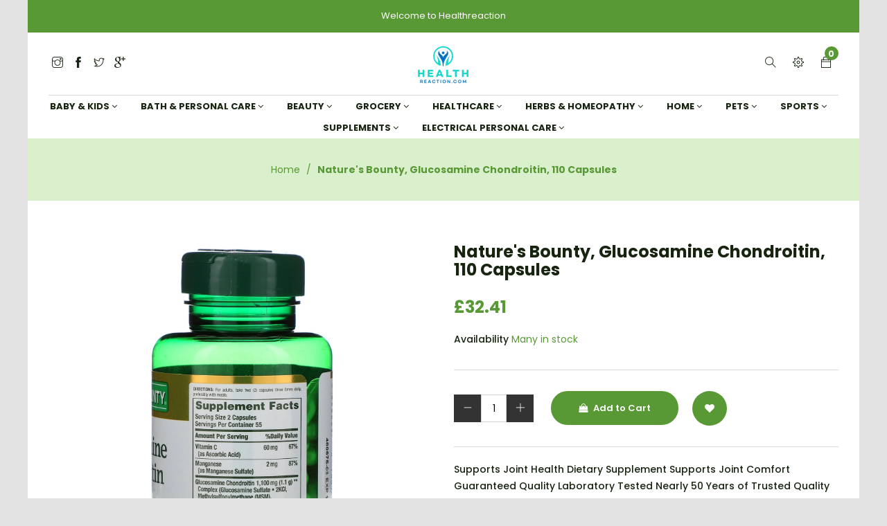

--- FILE ---
content_type: text/html; charset=utf-8
request_url: https://healthreaction.co.uk/products/rt-00238
body_size: 29606
content:
<!doctype html>
<!--[if lt IE 7]><html class="no-js lt-ie9 lt-ie8 lt-ie7" lang="en"> <![endif]-->
<!--[if IE 7]><html class="no-js lt-ie9 lt-ie8" lang="en"> <![endif]-->
<!--[if IE 8]><html class="no-js lt-ie9" lang="en"> <![endif]-->
<!--[if IE 9 ]><html class="ie9 no-js"> <![endif]-->
<!--[if (gt IE 9)|!(IE)]><!--> <html class="no-js"> <!--<![endif]-->

<head>
  <!-- Global site tag (gtag.js) - Google Ads: 307064740 -->
	<script async src="https://www.googletagmanager.com/gtag/js?id=AW-307064740"></script>
	<script>
  	window.dataLayer = window.dataLayer || [];
  	function gtag(){dataLayer.push(arguments);}
  	gtag('js', new Date());

	  gtag('config', 'AW-307064740');
	</script>
<!-- End Global site tag (gtag.js) - Google Ads: 307064740 -->
  <meta name="google-site-verification" content="ToiyC2nIqSIBX26uJKaRRYpKZfaVYOXRZ5vwc-pU308" />

  <!-- Basic page needs ================================================== -->
  <meta charset="utf-8">

  <!-- Title and description ================================================== -->
  <title>
    Nature&#39;s Bounty, Glucosamine Chondroitin, 110 Capsules &ndash; Healthreaction
  </title>

  
  <meta name="description" content="Supports Joint Health Dietary Supplement Supports Joint Comfort Guaranteed Quality Laboratory Tested Nearly 50 Years of Trusted Quality At Nature&#39;s Bounty, we are committed to your health. For nearly 50 years we have been making trusted products, backed by science, and made with only the purest ingredients...guaranteed">
  
<meta name="google-site-verification" content="fNfCBgYE59x9ml_Zc_BAeQ8v52eACIgWaWNBspcLZq0" />

  <!-- Helpers ================================================== -->
  <link rel="canonical" href="https://healthreaction.co.uk/products/rt-00238">
  <meta name="viewport" content="width=device-width,initial-scale=1">

  <!-- Favicon -->
  
 
 <!--  <link href="//healthreaction.co.uk/cdn/shop/t/2/assets/magnific-popup.css?v=65451962456944049981614160540" rel="stylesheet" type="text/css" media="all" />  -->
  
 
  <!-- Styles -->
  <link href="//healthreaction.co.uk/cdn/shop/t/2/assets/font-awesome.min.css?v=94824642785807799101614160514" rel="stylesheet" type="text/css" media="all" />
  <link href="//healthreaction.co.uk/cdn/shop/t/2/assets/bootstrap.css?v=40132093435702618751614160501" rel="stylesheet" type="text/css" media="all" />  
  <link href="//healthreaction.co.uk/cdn/shop/t/2/assets/main.css?v=40092999371743420931620596095" rel="stylesheet" type="text/css" media="all" />
  <link href="//healthreaction.co.uk/cdn/shop/t/2/assets/global.scss.css?v=177457393202305597861762380312" rel="stylesheet" type="text/css" media="all" />
  
  <!-- Theme base and media queries -->
  <link href="//healthreaction.co.uk/cdn/shop/t/2/assets/owl.carousel.css?v=53768987834497429941614160546" rel="stylesheet" type="text/css" media="all" />

  
  <link href="//healthreaction.co.uk/cdn/shop/t/2/assets/jquery.fancybox.css?v=63466834292105058241614160531" rel="stylesheet" type="text/css" media="all" />
  

  <link href="//healthreaction.co.uk/cdn/shop/t/2/assets/themify-icons.css?v=110809708148457620091614160555" rel="stylesheet" type="text/css" media="all" />
  <link href="//healthreaction.co.uk/cdn/shop/t/2/assets/slide-fonts.css?v=88227478784802994201614160553" rel="stylesheet" type="text/css" media="all" />

  
  <link href="//healthreaction.co.uk/cdn/shop/t/2/assets/retina-responsive.css?v=116718286613729519791614160548" rel="stylesheet" type="text/css" media="all" />
  


   <!-- Scripts -->
  <script src="//ajax.googleapis.com/ajax/libs/jquery/1.8.1/jquery.min.js"></script> 
<script src="//healthreaction.co.uk/cdn/shop/t/2/assets/jquery-cookie.min.js?v=72365755745404048181614160526" type="text/javascript"></script>
<script src="//healthreaction.co.uk/cdn/shop/t/2/assets/selectize.min.js?v=74685606144567451161614160552" type="text/javascript"></script>

<script src="//healthreaction.co.uk/cdn/shop/t/2/assets/lazyloadxt.js?v=65538270579636310961614160539" type="text/javascript"></script>
<script src="//healthreaction.co.uk/cdn/shop/t/2/assets/isotope.pkgd.min.js?v=81644579630373439881614160525" type="text/javascript"></script>
<script src="//healthreaction.co.uk/cdn/shop/t/2/assets/owl.carousel.min.js?v=147134689829706824501614160547" type="text/javascript"></script>

<script>
  window.ajax_cart = true;
  window.money_format = "£{{amount}} GBP";
  window.shop_currency = "GBP";
  window.show_multiple_currencies = true;
  window.loading_url = "//healthreaction.co.uk/cdn/shop/t/2/assets/loading.gif?v=6241"; 
  window.use_color_swatch = true;
  window.product_image_resize = false;
  window.enable_sidebar_multiple_choice = 1;
  window.dropdowncart_type = "hover";
  window.file_url = "//healthreaction.co.uk/cdn/shop/files/?v=6241";
  window.asset_url = "";
  window.images_size = {
    is_crop: false,
    ratio_width : 1,
    ratio_height : 1.25,
  };
  window.inventory_text = {
    in_stock: "in stock",
    many_in_stock: "Many in stock",
    out_of_stock: "Out of stock",
    add_to_cart: "Add to Cart",
    sold_out: "Translation missing: en.product.detail.sold_out",
    unavailable: "Unavailable"
  };
  window.multi_lang = true;
</script>


    <!-- <script src="//healthreaction.co.uk/cdn/shop/t/2/assets/cleversoft-lang2.js?v=6241" type="text/javascript"></script> -->
<script>
  var translator = {
    current_lang : jQuery.cookie("language"),
    init: function() {
        translator.updateStyling();
  		translator.updateInventoryText();  		
    },
    updateStyling: function() {
        var style;
        if (translator.isLang2()) {
          style = "<style>*[data-translate] {visibility:hidden} .lang1 {display:none}<\/style>";  
        
        } else {
          style = "<style>*[data-translate] {visibility:visible} .lang2 {display:none}<\/style>";
     
        }
        jQuery('head').append(style);
    },
    updateLangSwitcher: function() {
      if (translator.isLang2()) {
        jQuery(".lang-switcher option[value=2]").attr("selected", "selected");
      }
    },
    getTextToTranslate: function(selector) {
      var result = window.lang2;
      //check if there is parameter
      var params;
      if (selector.indexOf("|") > 0) {
        var devideList = selector.split("|");
        selector = devideList[0];
        params = devideList[1].split(",");
      }
      var selectorArr = selector.split('.');
      if (selectorArr) {
        for (var i = 0; i < selectorArr.length; i++) {
          if(typeof(result) !== 'undefined') {
            result = result[selectorArr[i]];
          }
        }
      } else {
        result = result[selector];
      }
      //check if result is object, case one and other
      if (result && result.one && result.other) {
        var countEqual1 = true;
        for (var i = 0; i < params.length; i++) {
          if (params[i].indexOf("count") >= 0) {
            variables = params[i].split(":");
            if (variables.length>1) {
              var count = variables[1];
              if (count > 1) {
                countEqual1 = false;
              }
            }
          }
        }
        if (countEqual1) {
          result = result.one;
        } else {
          result = result.other;
        }
      }
      //replace params
      
      if (params && params.length>0) {
        result = result.replace(/{{\s*/g, "{{");
        result = result.replace(/\s*}}/g, "}}");
        for (var i = 0; i < params.length; i++) {
          variables = params[i].split(":");
          if (variables.length>1) {
            result = result.replace("{{"+variables[0]+"}}", variables[1]);
          }          
        }
      }
      

      return result;
    },
    isLang2: function() {

      return translator.current_lang && translator.current_lang == 2;
    },
    updateInventoryText: function() {
      if (translator.isLang2()) {
     
          window.inventory_text = {
        	in_stock: window.lang2.product.detail.instock_product,
            many_in_stock: window.lang2.product.detail.manystock_product,
            out_of_stock: window.lang2.product.detail.outstock_product,
            add_to_cart: window.lang2.product.detail.add_cart,
    		sold_out: window.lang2.product.sold_out,
            unavailable: window.lang2.product.detail.unavailable
          };
      }
    },
    doTranslate: function(blockSelector) {
      if (translator.isLang2()) {

        jQuery(blockSelector + " [data-translate]").each(function(e) {          
          var item = jQuery(this);
          var selector = item.attr("data-translate");
          var text = translator.getTextToTranslate(selector);
          //translate only title
          if (item.attr("translate-item")) {
            var attribute = item.attr("translate-item");
            if (attribute == 'blog-date-author') {
              item.html(text);
            } else if (attribute!="") {            
              item.attr(attribute,text);
            }
          } else if (item.is("input")) {
            item.val(text);
          } else {
            item.text(text);
          }
          item.css("visibility","visible");
        });
      }else{
      	
      }
    }   
  };
  translator.init();
          
  jQuery(document).ready(function() {    
    jQuery(".lang-switcher").change(function() {
      var value = jQuery(this).val();
      jQuery.cookie('language', value, {expires:10, path:'/'});
      location.reload();
    });
  translator.doTranslate("body");
  });
</script>


  

  <!-- Header hook for plugins ================================================== -->
  <script>window.performance && window.performance.mark && window.performance.mark('shopify.content_for_header.start');</script><meta id="shopify-digital-wallet" name="shopify-digital-wallet" content="/54873292960/digital_wallets/dialog">
<meta name="shopify-checkout-api-token" content="42e09e8d9ae6bd7d0e491c9a121da0c9">
<meta id="in-context-paypal-metadata" data-shop-id="54873292960" data-venmo-supported="false" data-environment="production" data-locale="en_US" data-paypal-v4="true" data-currency="GBP">
<link rel="alternate" hreflang="x-default" href="https://healthreaction.co.uk/products/rt-00238">
<link rel="alternate" hreflang="en" href="https://healthreaction.co.uk/products/rt-00238">
<link rel="alternate" hreflang="da" href="https://healthreaction.co.uk/da/products/rt-00238">
<link rel="alternate" hreflang="es" href="https://healthreaction.co.uk/es/products/rt-00238">
<link rel="alternate" hreflang="fr" href="https://healthreaction.co.uk/fr/products/rt-00238">
<link rel="alternate" hreflang="ja" href="https://healthreaction.co.uk/ja/products/rt-00238">
<link rel="alternate" hreflang="de" href="https://healthreaction.co.uk/de/products/rt-00238">
<link rel="alternate" hreflang="it" href="https://healthreaction.co.uk/it/products/rt-00238">
<link rel="alternate" hreflang="ar" href="https://healthreaction.co.uk/ar/products/rt-00238">
<link rel="alternate" hreflang="he" href="https://healthreaction.co.uk/he/products/rt-00238">
<link rel="alternate" type="application/json+oembed" href="https://healthreaction.co.uk/products/rt-00238.oembed">
<script async="async" src="/checkouts/internal/preloads.js?locale=en-GB"></script>
<script id="shopify-features" type="application/json">{"accessToken":"42e09e8d9ae6bd7d0e491c9a121da0c9","betas":["rich-media-storefront-analytics"],"domain":"healthreaction.co.uk","predictiveSearch":true,"shopId":54873292960,"locale":"en"}</script>
<script>var Shopify = Shopify || {};
Shopify.shop = "healthreaction.myshopify.com";
Shopify.locale = "en";
Shopify.currency = {"active":"GBP","rate":"1.0"};
Shopify.country = "GB";
Shopify.theme = {"name":"Gts-vitacy-2","id":120135057568,"schema_name":null,"schema_version":null,"theme_store_id":null,"role":"main"};
Shopify.theme.handle = "null";
Shopify.theme.style = {"id":null,"handle":null};
Shopify.cdnHost = "healthreaction.co.uk/cdn";
Shopify.routes = Shopify.routes || {};
Shopify.routes.root = "/";</script>
<script type="module">!function(o){(o.Shopify=o.Shopify||{}).modules=!0}(window);</script>
<script>!function(o){function n(){var o=[];function n(){o.push(Array.prototype.slice.apply(arguments))}return n.q=o,n}var t=o.Shopify=o.Shopify||{};t.loadFeatures=n(),t.autoloadFeatures=n()}(window);</script>
<script id="shop-js-analytics" type="application/json">{"pageType":"product"}</script>
<script defer="defer" async type="module" src="//healthreaction.co.uk/cdn/shopifycloud/shop-js/modules/v2/client.init-shop-cart-sync_BT-GjEfc.en.esm.js"></script>
<script defer="defer" async type="module" src="//healthreaction.co.uk/cdn/shopifycloud/shop-js/modules/v2/chunk.common_D58fp_Oc.esm.js"></script>
<script defer="defer" async type="module" src="//healthreaction.co.uk/cdn/shopifycloud/shop-js/modules/v2/chunk.modal_xMitdFEc.esm.js"></script>
<script type="module">
  await import("//healthreaction.co.uk/cdn/shopifycloud/shop-js/modules/v2/client.init-shop-cart-sync_BT-GjEfc.en.esm.js");
await import("//healthreaction.co.uk/cdn/shopifycloud/shop-js/modules/v2/chunk.common_D58fp_Oc.esm.js");
await import("//healthreaction.co.uk/cdn/shopifycloud/shop-js/modules/v2/chunk.modal_xMitdFEc.esm.js");

  window.Shopify.SignInWithShop?.initShopCartSync?.({"fedCMEnabled":true,"windoidEnabled":true});

</script>
<script>(function() {
  var isLoaded = false;
  function asyncLoad() {
    if (isLoaded) return;
    isLoaded = true;
    var urls = ["https:\/\/cdn.fera.ai\/js\/fera.placeholder.js?shop=healthreaction.myshopify.com"];
    for (var i = 0; i < urls.length; i++) {
      var s = document.createElement('script');
      s.type = 'text/javascript';
      s.async = true;
      s.src = urls[i];
      var x = document.getElementsByTagName('script')[0];
      x.parentNode.insertBefore(s, x);
    }
  };
  if(window.attachEvent) {
    window.attachEvent('onload', asyncLoad);
  } else {
    window.addEventListener('load', asyncLoad, false);
  }
})();</script>
<script id="__st">var __st={"a":54873292960,"offset":3600,"reqid":"409a7d16-3101-46bd-914f-17079fa81e2e-1769418613","pageurl":"healthreaction.co.uk\/products\/rt-00238","u":"a9ee724957cc","p":"product","rtyp":"product","rid":6627672653984};</script>
<script>window.ShopifyPaypalV4VisibilityTracking = true;</script>
<script id="captcha-bootstrap">!function(){'use strict';const t='contact',e='account',n='new_comment',o=[[t,t],['blogs',n],['comments',n],[t,'customer']],c=[[e,'customer_login'],[e,'guest_login'],[e,'recover_customer_password'],[e,'create_customer']],r=t=>t.map((([t,e])=>`form[action*='/${t}']:not([data-nocaptcha='true']) input[name='form_type'][value='${e}']`)).join(','),a=t=>()=>t?[...document.querySelectorAll(t)].map((t=>t.form)):[];function s(){const t=[...o],e=r(t);return a(e)}const i='password',u='form_key',d=['recaptcha-v3-token','g-recaptcha-response','h-captcha-response',i],f=()=>{try{return window.sessionStorage}catch{return}},m='__shopify_v',_=t=>t.elements[u];function p(t,e,n=!1){try{const o=window.sessionStorage,c=JSON.parse(o.getItem(e)),{data:r}=function(t){const{data:e,action:n}=t;return t[m]||n?{data:e,action:n}:{data:t,action:n}}(c);for(const[e,n]of Object.entries(r))t.elements[e]&&(t.elements[e].value=n);n&&o.removeItem(e)}catch(o){console.error('form repopulation failed',{error:o})}}const l='form_type',E='cptcha';function T(t){t.dataset[E]=!0}const w=window,h=w.document,L='Shopify',v='ce_forms',y='captcha';let A=!1;((t,e)=>{const n=(g='f06e6c50-85a8-45c8-87d0-21a2b65856fe',I='https://cdn.shopify.com/shopifycloud/storefront-forms-hcaptcha/ce_storefront_forms_captcha_hcaptcha.v1.5.2.iife.js',D={infoText:'Protected by hCaptcha',privacyText:'Privacy',termsText:'Terms'},(t,e,n)=>{const o=w[L][v],c=o.bindForm;if(c)return c(t,g,e,D).then(n);var r;o.q.push([[t,g,e,D],n]),r=I,A||(h.body.append(Object.assign(h.createElement('script'),{id:'captcha-provider',async:!0,src:r})),A=!0)});var g,I,D;w[L]=w[L]||{},w[L][v]=w[L][v]||{},w[L][v].q=[],w[L][y]=w[L][y]||{},w[L][y].protect=function(t,e){n(t,void 0,e),T(t)},Object.freeze(w[L][y]),function(t,e,n,w,h,L){const[v,y,A,g]=function(t,e,n){const i=e?o:[],u=t?c:[],d=[...i,...u],f=r(d),m=r(i),_=r(d.filter((([t,e])=>n.includes(e))));return[a(f),a(m),a(_),s()]}(w,h,L),I=t=>{const e=t.target;return e instanceof HTMLFormElement?e:e&&e.form},D=t=>v().includes(t);t.addEventListener('submit',(t=>{const e=I(t);if(!e)return;const n=D(e)&&!e.dataset.hcaptchaBound&&!e.dataset.recaptchaBound,o=_(e),c=g().includes(e)&&(!o||!o.value);(n||c)&&t.preventDefault(),c&&!n&&(function(t){try{if(!f())return;!function(t){const e=f();if(!e)return;const n=_(t);if(!n)return;const o=n.value;o&&e.removeItem(o)}(t);const e=Array.from(Array(32),(()=>Math.random().toString(36)[2])).join('');!function(t,e){_(t)||t.append(Object.assign(document.createElement('input'),{type:'hidden',name:u})),t.elements[u].value=e}(t,e),function(t,e){const n=f();if(!n)return;const o=[...t.querySelectorAll(`input[type='${i}']`)].map((({name:t})=>t)),c=[...d,...o],r={};for(const[a,s]of new FormData(t).entries())c.includes(a)||(r[a]=s);n.setItem(e,JSON.stringify({[m]:1,action:t.action,data:r}))}(t,e)}catch(e){console.error('failed to persist form',e)}}(e),e.submit())}));const S=(t,e)=>{t&&!t.dataset[E]&&(n(t,e.some((e=>e===t))),T(t))};for(const o of['focusin','change'])t.addEventListener(o,(t=>{const e=I(t);D(e)&&S(e,y())}));const B=e.get('form_key'),M=e.get(l),P=B&&M;t.addEventListener('DOMContentLoaded',(()=>{const t=y();if(P)for(const e of t)e.elements[l].value===M&&p(e,B);[...new Set([...A(),...v().filter((t=>'true'===t.dataset.shopifyCaptcha))])].forEach((e=>S(e,t)))}))}(h,new URLSearchParams(w.location.search),n,t,e,['guest_login'])})(!0,!0)}();</script>
<script integrity="sha256-4kQ18oKyAcykRKYeNunJcIwy7WH5gtpwJnB7kiuLZ1E=" data-source-attribution="shopify.loadfeatures" defer="defer" src="//healthreaction.co.uk/cdn/shopifycloud/storefront/assets/storefront/load_feature-a0a9edcb.js" crossorigin="anonymous"></script>
<script data-source-attribution="shopify.dynamic_checkout.dynamic.init">var Shopify=Shopify||{};Shopify.PaymentButton=Shopify.PaymentButton||{isStorefrontPortableWallets:!0,init:function(){window.Shopify.PaymentButton.init=function(){};var t=document.createElement("script");t.src="https://healthreaction.co.uk/cdn/shopifycloud/portable-wallets/latest/portable-wallets.en.js",t.type="module",document.head.appendChild(t)}};
</script>
<script data-source-attribution="shopify.dynamic_checkout.buyer_consent">
  function portableWalletsHideBuyerConsent(e){var t=document.getElementById("shopify-buyer-consent"),n=document.getElementById("shopify-subscription-policy-button");t&&n&&(t.classList.add("hidden"),t.setAttribute("aria-hidden","true"),n.removeEventListener("click",e))}function portableWalletsShowBuyerConsent(e){var t=document.getElementById("shopify-buyer-consent"),n=document.getElementById("shopify-subscription-policy-button");t&&n&&(t.classList.remove("hidden"),t.removeAttribute("aria-hidden"),n.addEventListener("click",e))}window.Shopify?.PaymentButton&&(window.Shopify.PaymentButton.hideBuyerConsent=portableWalletsHideBuyerConsent,window.Shopify.PaymentButton.showBuyerConsent=portableWalletsShowBuyerConsent);
</script>
<script data-source-attribution="shopify.dynamic_checkout.cart.bootstrap">document.addEventListener("DOMContentLoaded",(function(){function t(){return document.querySelector("shopify-accelerated-checkout-cart, shopify-accelerated-checkout")}if(t())Shopify.PaymentButton.init();else{new MutationObserver((function(e,n){t()&&(Shopify.PaymentButton.init(),n.disconnect())})).observe(document.body,{childList:!0,subtree:!0})}}));
</script>
<link id="shopify-accelerated-checkout-styles" rel="stylesheet" media="screen" href="https://healthreaction.co.uk/cdn/shopifycloud/portable-wallets/latest/accelerated-checkout-backwards-compat.css" crossorigin="anonymous">
<style id="shopify-accelerated-checkout-cart">
        #shopify-buyer-consent {
  margin-top: 1em;
  display: inline-block;
  width: 100%;
}

#shopify-buyer-consent.hidden {
  display: none;
}

#shopify-subscription-policy-button {
  background: none;
  border: none;
  padding: 0;
  text-decoration: underline;
  font-size: inherit;
  cursor: pointer;
}

#shopify-subscription-policy-button::before {
  box-shadow: none;
}

      </style>

<script>window.performance && window.performance.mark && window.performance.mark('shopify.content_for_header.end');</script>

  <!--[if lt IE 9]>
<script src="//html5shiv.googlecode.com/svn/trunk/html5.js" type="text/javascript"></script>
<![endif]-->

<!--[if (gt IE 9)|!(IE)]><!--><!-- <script src="//healthreaction.co.uk/cdn/shop/t/2/assets/vendor.js?v=136118274122071307521614160558" defer="defer"></script> --><!--<![endif]-->
  <!--[if lte IE 9]><script src="//healthreaction.co.uk/cdn/shop/t/2/assets/vendor.js?v=136118274122071307521614160558"></script><![endif]-->

  <!--[if (gt IE 9)|!(IE)]><!--><script src="//healthreaction.co.uk/cdn/shop/t/2/assets/theme.js?v=158993912566457109391614160555" defer="defer"></script><!--<![endif]-->
  <!--[if lte IE 9]><script src="//healthreaction.co.uk/cdn/shop/t/2/assets/theme.js?v=158993912566457109391614160555"></script><![endif]-->

  
  <!-- Instagram Feed script -->
  


  
  

 <!--   <script src="//healthreaction.co.uk/cdn/shop/t/2/assets/jquery.magnific-popup.js?v=25958524090693578381614160534" type="text/javascript"></script>  -->
   <!-- font -->
   <link href="https://fonts.googleapis.com/css?family=Poppins:200,300,400,500,600,700,800,900&display=swap" rel="stylesheet" type='text/css'>

<meta property="og:image" content="https://cdn.shopify.com/s/files/1/0548/7329/2960/products/47_429264a6-c014-4c36-8f98-94c2eff57016.jpg?v=1619802250" />
<meta property="og:image:secure_url" content="https://cdn.shopify.com/s/files/1/0548/7329/2960/products/47_429264a6-c014-4c36-8f98-94c2eff57016.jpg?v=1619802250" />
<meta property="og:image:width" content="1600" />
<meta property="og:image:height" content="1600" />
<meta property="og:image:alt" content="Nature's Bounty, Glucosamine Chondroitin, 110 Capsules" />
<link href="https://monorail-edge.shopifysvc.com" rel="dns-prefetch">
<script>(function(){if ("sendBeacon" in navigator && "performance" in window) {try {var session_token_from_headers = performance.getEntriesByType('navigation')[0].serverTiming.find(x => x.name == '_s').description;} catch {var session_token_from_headers = undefined;}var session_cookie_matches = document.cookie.match(/_shopify_s=([^;]*)/);var session_token_from_cookie = session_cookie_matches && session_cookie_matches.length === 2 ? session_cookie_matches[1] : "";var session_token = session_token_from_headers || session_token_from_cookie || "";function handle_abandonment_event(e) {var entries = performance.getEntries().filter(function(entry) {return /monorail-edge.shopifysvc.com/.test(entry.name);});if (!window.abandonment_tracked && entries.length === 0) {window.abandonment_tracked = true;var currentMs = Date.now();var navigation_start = performance.timing.navigationStart;var payload = {shop_id: 54873292960,url: window.location.href,navigation_start,duration: currentMs - navigation_start,session_token,page_type: "product"};window.navigator.sendBeacon("https://monorail-edge.shopifysvc.com/v1/produce", JSON.stringify({schema_id: "online_store_buyer_site_abandonment/1.1",payload: payload,metadata: {event_created_at_ms: currentMs,event_sent_at_ms: currentMs}}));}}window.addEventListener('pagehide', handle_abandonment_event);}}());</script>
<script id="web-pixels-manager-setup">(function e(e,d,r,n,o){if(void 0===o&&(o={}),!Boolean(null===(a=null===(i=window.Shopify)||void 0===i?void 0:i.analytics)||void 0===a?void 0:a.replayQueue)){var i,a;window.Shopify=window.Shopify||{};var t=window.Shopify;t.analytics=t.analytics||{};var s=t.analytics;s.replayQueue=[],s.publish=function(e,d,r){return s.replayQueue.push([e,d,r]),!0};try{self.performance.mark("wpm:start")}catch(e){}var l=function(){var e={modern:/Edge?\/(1{2}[4-9]|1[2-9]\d|[2-9]\d{2}|\d{4,})\.\d+(\.\d+|)|Firefox\/(1{2}[4-9]|1[2-9]\d|[2-9]\d{2}|\d{4,})\.\d+(\.\d+|)|Chrom(ium|e)\/(9{2}|\d{3,})\.\d+(\.\d+|)|(Maci|X1{2}).+ Version\/(15\.\d+|(1[6-9]|[2-9]\d|\d{3,})\.\d+)([,.]\d+|)( \(\w+\)|)( Mobile\/\w+|) Safari\/|Chrome.+OPR\/(9{2}|\d{3,})\.\d+\.\d+|(CPU[ +]OS|iPhone[ +]OS|CPU[ +]iPhone|CPU IPhone OS|CPU iPad OS)[ +]+(15[._]\d+|(1[6-9]|[2-9]\d|\d{3,})[._]\d+)([._]\d+|)|Android:?[ /-](13[3-9]|1[4-9]\d|[2-9]\d{2}|\d{4,})(\.\d+|)(\.\d+|)|Android.+Firefox\/(13[5-9]|1[4-9]\d|[2-9]\d{2}|\d{4,})\.\d+(\.\d+|)|Android.+Chrom(ium|e)\/(13[3-9]|1[4-9]\d|[2-9]\d{2}|\d{4,})\.\d+(\.\d+|)|SamsungBrowser\/([2-9]\d|\d{3,})\.\d+/,legacy:/Edge?\/(1[6-9]|[2-9]\d|\d{3,})\.\d+(\.\d+|)|Firefox\/(5[4-9]|[6-9]\d|\d{3,})\.\d+(\.\d+|)|Chrom(ium|e)\/(5[1-9]|[6-9]\d|\d{3,})\.\d+(\.\d+|)([\d.]+$|.*Safari\/(?![\d.]+ Edge\/[\d.]+$))|(Maci|X1{2}).+ Version\/(10\.\d+|(1[1-9]|[2-9]\d|\d{3,})\.\d+)([,.]\d+|)( \(\w+\)|)( Mobile\/\w+|) Safari\/|Chrome.+OPR\/(3[89]|[4-9]\d|\d{3,})\.\d+\.\d+|(CPU[ +]OS|iPhone[ +]OS|CPU[ +]iPhone|CPU IPhone OS|CPU iPad OS)[ +]+(10[._]\d+|(1[1-9]|[2-9]\d|\d{3,})[._]\d+)([._]\d+|)|Android:?[ /-](13[3-9]|1[4-9]\d|[2-9]\d{2}|\d{4,})(\.\d+|)(\.\d+|)|Mobile Safari.+OPR\/([89]\d|\d{3,})\.\d+\.\d+|Android.+Firefox\/(13[5-9]|1[4-9]\d|[2-9]\d{2}|\d{4,})\.\d+(\.\d+|)|Android.+Chrom(ium|e)\/(13[3-9]|1[4-9]\d|[2-9]\d{2}|\d{4,})\.\d+(\.\d+|)|Android.+(UC? ?Browser|UCWEB|U3)[ /]?(15\.([5-9]|\d{2,})|(1[6-9]|[2-9]\d|\d{3,})\.\d+)\.\d+|SamsungBrowser\/(5\.\d+|([6-9]|\d{2,})\.\d+)|Android.+MQ{2}Browser\/(14(\.(9|\d{2,})|)|(1[5-9]|[2-9]\d|\d{3,})(\.\d+|))(\.\d+|)|K[Aa][Ii]OS\/(3\.\d+|([4-9]|\d{2,})\.\d+)(\.\d+|)/},d=e.modern,r=e.legacy,n=navigator.userAgent;return n.match(d)?"modern":n.match(r)?"legacy":"unknown"}(),u="modern"===l?"modern":"legacy",c=(null!=n?n:{modern:"",legacy:""})[u],f=function(e){return[e.baseUrl,"/wpm","/b",e.hashVersion,"modern"===e.buildTarget?"m":"l",".js"].join("")}({baseUrl:d,hashVersion:r,buildTarget:u}),m=function(e){var d=e.version,r=e.bundleTarget,n=e.surface,o=e.pageUrl,i=e.monorailEndpoint;return{emit:function(e){var a=e.status,t=e.errorMsg,s=(new Date).getTime(),l=JSON.stringify({metadata:{event_sent_at_ms:s},events:[{schema_id:"web_pixels_manager_load/3.1",payload:{version:d,bundle_target:r,page_url:o,status:a,surface:n,error_msg:t},metadata:{event_created_at_ms:s}}]});if(!i)return console&&console.warn&&console.warn("[Web Pixels Manager] No Monorail endpoint provided, skipping logging."),!1;try{return self.navigator.sendBeacon.bind(self.navigator)(i,l)}catch(e){}var u=new XMLHttpRequest;try{return u.open("POST",i,!0),u.setRequestHeader("Content-Type","text/plain"),u.send(l),!0}catch(e){return console&&console.warn&&console.warn("[Web Pixels Manager] Got an unhandled error while logging to Monorail."),!1}}}}({version:r,bundleTarget:l,surface:e.surface,pageUrl:self.location.href,monorailEndpoint:e.monorailEndpoint});try{o.browserTarget=l,function(e){var d=e.src,r=e.async,n=void 0===r||r,o=e.onload,i=e.onerror,a=e.sri,t=e.scriptDataAttributes,s=void 0===t?{}:t,l=document.createElement("script"),u=document.querySelector("head"),c=document.querySelector("body");if(l.async=n,l.src=d,a&&(l.integrity=a,l.crossOrigin="anonymous"),s)for(var f in s)if(Object.prototype.hasOwnProperty.call(s,f))try{l.dataset[f]=s[f]}catch(e){}if(o&&l.addEventListener("load",o),i&&l.addEventListener("error",i),u)u.appendChild(l);else{if(!c)throw new Error("Did not find a head or body element to append the script");c.appendChild(l)}}({src:f,async:!0,onload:function(){if(!function(){var e,d;return Boolean(null===(d=null===(e=window.Shopify)||void 0===e?void 0:e.analytics)||void 0===d?void 0:d.initialized)}()){var d=window.webPixelsManager.init(e)||void 0;if(d){var r=window.Shopify.analytics;r.replayQueue.forEach((function(e){var r=e[0],n=e[1],o=e[2];d.publishCustomEvent(r,n,o)})),r.replayQueue=[],r.publish=d.publishCustomEvent,r.visitor=d.visitor,r.initialized=!0}}},onerror:function(){return m.emit({status:"failed",errorMsg:"".concat(f," has failed to load")})},sri:function(e){var d=/^sha384-[A-Za-z0-9+/=]+$/;return"string"==typeof e&&d.test(e)}(c)?c:"",scriptDataAttributes:o}),m.emit({status:"loading"})}catch(e){m.emit({status:"failed",errorMsg:(null==e?void 0:e.message)||"Unknown error"})}}})({shopId: 54873292960,storefrontBaseUrl: "https://healthreaction.co.uk",extensionsBaseUrl: "https://extensions.shopifycdn.com/cdn/shopifycloud/web-pixels-manager",monorailEndpoint: "https://monorail-edge.shopifysvc.com/unstable/produce_batch",surface: "storefront-renderer",enabledBetaFlags: ["2dca8a86"],webPixelsConfigList: [{"id":"172294524","eventPayloadVersion":"v1","runtimeContext":"LAX","scriptVersion":"1","type":"CUSTOM","privacyPurposes":["ANALYTICS"],"name":"Google Analytics tag (migrated)"},{"id":"shopify-app-pixel","configuration":"{}","eventPayloadVersion":"v1","runtimeContext":"STRICT","scriptVersion":"0450","apiClientId":"shopify-pixel","type":"APP","privacyPurposes":["ANALYTICS","MARKETING"]},{"id":"shopify-custom-pixel","eventPayloadVersion":"v1","runtimeContext":"LAX","scriptVersion":"0450","apiClientId":"shopify-pixel","type":"CUSTOM","privacyPurposes":["ANALYTICS","MARKETING"]}],isMerchantRequest: false,initData: {"shop":{"name":"Healthreaction","paymentSettings":{"currencyCode":"GBP"},"myshopifyDomain":"healthreaction.myshopify.com","countryCode":"GB","storefrontUrl":"https:\/\/healthreaction.co.uk"},"customer":null,"cart":null,"checkout":null,"productVariants":[{"price":{"amount":32.41,"currencyCode":"GBP"},"product":{"title":"Nature's Bounty, Glucosamine Chondroitin, 110 Capsules","vendor":"Nature's Bounty","id":"6627672653984","untranslatedTitle":"Nature's Bounty, Glucosamine Chondroitin, 110 Capsules","url":"\/products\/rt-00238","type":"Supplements"},"id":"39663657779360","image":{"src":"\/\/healthreaction.co.uk\/cdn\/shop\/files\/53_f9545e9a-4ef7-4185-85df-5820ca7797ff.jpg?v=1729301805"},"sku":"RT-00238","title":"Default Title","untranslatedTitle":"Default Title"}],"purchasingCompany":null},},"https://healthreaction.co.uk/cdn","fcfee988w5aeb613cpc8e4bc33m6693e112",{"modern":"","legacy":""},{"shopId":"54873292960","storefrontBaseUrl":"https:\/\/healthreaction.co.uk","extensionBaseUrl":"https:\/\/extensions.shopifycdn.com\/cdn\/shopifycloud\/web-pixels-manager","surface":"storefront-renderer","enabledBetaFlags":"[\"2dca8a86\"]","isMerchantRequest":"false","hashVersion":"fcfee988w5aeb613cpc8e4bc33m6693e112","publish":"custom","events":"[[\"page_viewed\",{}],[\"product_viewed\",{\"productVariant\":{\"price\":{\"amount\":32.41,\"currencyCode\":\"GBP\"},\"product\":{\"title\":\"Nature's Bounty, Glucosamine Chondroitin, 110 Capsules\",\"vendor\":\"Nature's Bounty\",\"id\":\"6627672653984\",\"untranslatedTitle\":\"Nature's Bounty, Glucosamine Chondroitin, 110 Capsules\",\"url\":\"\/products\/rt-00238\",\"type\":\"Supplements\"},\"id\":\"39663657779360\",\"image\":{\"src\":\"\/\/healthreaction.co.uk\/cdn\/shop\/files\/53_f9545e9a-4ef7-4185-85df-5820ca7797ff.jpg?v=1729301805\"},\"sku\":\"RT-00238\",\"title\":\"Default Title\",\"untranslatedTitle\":\"Default Title\"}}]]"});</script><script>
  window.ShopifyAnalytics = window.ShopifyAnalytics || {};
  window.ShopifyAnalytics.meta = window.ShopifyAnalytics.meta || {};
  window.ShopifyAnalytics.meta.currency = 'GBP';
  var meta = {"product":{"id":6627672653984,"gid":"gid:\/\/shopify\/Product\/6627672653984","vendor":"Nature's Bounty","type":"Supplements","handle":"rt-00238","variants":[{"id":39663657779360,"price":3241,"name":"Nature's Bounty, Glucosamine Chondroitin, 110 Capsules","public_title":null,"sku":"RT-00238"}],"remote":false},"page":{"pageType":"product","resourceType":"product","resourceId":6627672653984,"requestId":"409a7d16-3101-46bd-914f-17079fa81e2e-1769418613"}};
  for (var attr in meta) {
    window.ShopifyAnalytics.meta[attr] = meta[attr];
  }
</script>
<script class="analytics">
  (function () {
    var customDocumentWrite = function(content) {
      var jquery = null;

      if (window.jQuery) {
        jquery = window.jQuery;
      } else if (window.Checkout && window.Checkout.$) {
        jquery = window.Checkout.$;
      }

      if (jquery) {
        jquery('body').append(content);
      }
    };

    var hasLoggedConversion = function(token) {
      if (token) {
        return document.cookie.indexOf('loggedConversion=' + token) !== -1;
      }
      return false;
    }

    var setCookieIfConversion = function(token) {
      if (token) {
        var twoMonthsFromNow = new Date(Date.now());
        twoMonthsFromNow.setMonth(twoMonthsFromNow.getMonth() + 2);

        document.cookie = 'loggedConversion=' + token + '; expires=' + twoMonthsFromNow;
      }
    }

    var trekkie = window.ShopifyAnalytics.lib = window.trekkie = window.trekkie || [];
    if (trekkie.integrations) {
      return;
    }
    trekkie.methods = [
      'identify',
      'page',
      'ready',
      'track',
      'trackForm',
      'trackLink'
    ];
    trekkie.factory = function(method) {
      return function() {
        var args = Array.prototype.slice.call(arguments);
        args.unshift(method);
        trekkie.push(args);
        return trekkie;
      };
    };
    for (var i = 0; i < trekkie.methods.length; i++) {
      var key = trekkie.methods[i];
      trekkie[key] = trekkie.factory(key);
    }
    trekkie.load = function(config) {
      trekkie.config = config || {};
      trekkie.config.initialDocumentCookie = document.cookie;
      var first = document.getElementsByTagName('script')[0];
      var script = document.createElement('script');
      script.type = 'text/javascript';
      script.onerror = function(e) {
        var scriptFallback = document.createElement('script');
        scriptFallback.type = 'text/javascript';
        scriptFallback.onerror = function(error) {
                var Monorail = {
      produce: function produce(monorailDomain, schemaId, payload) {
        var currentMs = new Date().getTime();
        var event = {
          schema_id: schemaId,
          payload: payload,
          metadata: {
            event_created_at_ms: currentMs,
            event_sent_at_ms: currentMs
          }
        };
        return Monorail.sendRequest("https://" + monorailDomain + "/v1/produce", JSON.stringify(event));
      },
      sendRequest: function sendRequest(endpointUrl, payload) {
        // Try the sendBeacon API
        if (window && window.navigator && typeof window.navigator.sendBeacon === 'function' && typeof window.Blob === 'function' && !Monorail.isIos12()) {
          var blobData = new window.Blob([payload], {
            type: 'text/plain'
          });

          if (window.navigator.sendBeacon(endpointUrl, blobData)) {
            return true;
          } // sendBeacon was not successful

        } // XHR beacon

        var xhr = new XMLHttpRequest();

        try {
          xhr.open('POST', endpointUrl);
          xhr.setRequestHeader('Content-Type', 'text/plain');
          xhr.send(payload);
        } catch (e) {
          console.log(e);
        }

        return false;
      },
      isIos12: function isIos12() {
        return window.navigator.userAgent.lastIndexOf('iPhone; CPU iPhone OS 12_') !== -1 || window.navigator.userAgent.lastIndexOf('iPad; CPU OS 12_') !== -1;
      }
    };
    Monorail.produce('monorail-edge.shopifysvc.com',
      'trekkie_storefront_load_errors/1.1',
      {shop_id: 54873292960,
      theme_id: 120135057568,
      app_name: "storefront",
      context_url: window.location.href,
      source_url: "//healthreaction.co.uk/cdn/s/trekkie.storefront.8d95595f799fbf7e1d32231b9a28fd43b70c67d3.min.js"});

        };
        scriptFallback.async = true;
        scriptFallback.src = '//healthreaction.co.uk/cdn/s/trekkie.storefront.8d95595f799fbf7e1d32231b9a28fd43b70c67d3.min.js';
        first.parentNode.insertBefore(scriptFallback, first);
      };
      script.async = true;
      script.src = '//healthreaction.co.uk/cdn/s/trekkie.storefront.8d95595f799fbf7e1d32231b9a28fd43b70c67d3.min.js';
      first.parentNode.insertBefore(script, first);
    };
    trekkie.load(
      {"Trekkie":{"appName":"storefront","development":false,"defaultAttributes":{"shopId":54873292960,"isMerchantRequest":null,"themeId":120135057568,"themeCityHash":"13972447542084850278","contentLanguage":"en","currency":"GBP","eventMetadataId":"f4adf668-2969-4257-b1ab-f557d14b94bf"},"isServerSideCookieWritingEnabled":true,"monorailRegion":"shop_domain","enabledBetaFlags":["65f19447"]},"Session Attribution":{},"S2S":{"facebookCapiEnabled":false,"source":"trekkie-storefront-renderer","apiClientId":580111}}
    );

    var loaded = false;
    trekkie.ready(function() {
      if (loaded) return;
      loaded = true;

      window.ShopifyAnalytics.lib = window.trekkie;

      var originalDocumentWrite = document.write;
      document.write = customDocumentWrite;
      try { window.ShopifyAnalytics.merchantGoogleAnalytics.call(this); } catch(error) {};
      document.write = originalDocumentWrite;

      window.ShopifyAnalytics.lib.page(null,{"pageType":"product","resourceType":"product","resourceId":6627672653984,"requestId":"409a7d16-3101-46bd-914f-17079fa81e2e-1769418613","shopifyEmitted":true});

      var match = window.location.pathname.match(/checkouts\/(.+)\/(thank_you|post_purchase)/)
      var token = match? match[1]: undefined;
      if (!hasLoggedConversion(token)) {
        setCookieIfConversion(token);
        window.ShopifyAnalytics.lib.track("Viewed Product",{"currency":"GBP","variantId":39663657779360,"productId":6627672653984,"productGid":"gid:\/\/shopify\/Product\/6627672653984","name":"Nature's Bounty, Glucosamine Chondroitin, 110 Capsules","price":"32.41","sku":"RT-00238","brand":"Nature's Bounty","variant":null,"category":"Supplements","nonInteraction":true,"remote":false},undefined,undefined,{"shopifyEmitted":true});
      window.ShopifyAnalytics.lib.track("monorail:\/\/trekkie_storefront_viewed_product\/1.1",{"currency":"GBP","variantId":39663657779360,"productId":6627672653984,"productGid":"gid:\/\/shopify\/Product\/6627672653984","name":"Nature's Bounty, Glucosamine Chondroitin, 110 Capsules","price":"32.41","sku":"RT-00238","brand":"Nature's Bounty","variant":null,"category":"Supplements","nonInteraction":true,"remote":false,"referer":"https:\/\/healthreaction.co.uk\/products\/rt-00238"});
      }
    });


        var eventsListenerScript = document.createElement('script');
        eventsListenerScript.async = true;
        eventsListenerScript.src = "//healthreaction.co.uk/cdn/shopifycloud/storefront/assets/shop_events_listener-3da45d37.js";
        document.getElementsByTagName('head')[0].appendChild(eventsListenerScript);

})();</script>
  <script>
  if (!window.ga || (window.ga && typeof window.ga !== 'function')) {
    window.ga = function ga() {
      (window.ga.q = window.ga.q || []).push(arguments);
      if (window.Shopify && window.Shopify.analytics && typeof window.Shopify.analytics.publish === 'function') {
        window.Shopify.analytics.publish("ga_stub_called", {}, {sendTo: "google_osp_migration"});
      }
      console.error("Shopify's Google Analytics stub called with:", Array.from(arguments), "\nSee https://help.shopify.com/manual/promoting-marketing/pixels/pixel-migration#google for more information.");
    };
    if (window.Shopify && window.Shopify.analytics && typeof window.Shopify.analytics.publish === 'function') {
      window.Shopify.analytics.publish("ga_stub_initialized", {}, {sendTo: "google_osp_migration"});
    }
  }
</script>
<script
  defer
  src="https://healthreaction.co.uk/cdn/shopifycloud/perf-kit/shopify-perf-kit-3.0.4.min.js"
  data-application="storefront-renderer"
  data-shop-id="54873292960"
  data-render-region="gcp-us-east1"
  data-page-type="product"
  data-theme-instance-id="120135057568"
  data-theme-name=""
  data-theme-version=""
  data-monorail-region="shop_domain"
  data-resource-timing-sampling-rate="10"
  data-shs="true"
  data-shs-beacon="true"
  data-shs-export-with-fetch="true"
  data-shs-logs-sample-rate="1"
  data-shs-beacon-endpoint="https://healthreaction.co.uk/api/collect"
></script>
</head>


<body id="nature-39-s-bounty-glucosamine-chondroitin-110-capsules" class=" 
                                             ltr 
                                            
                                            template-product" >
 
  
  <div class="wrapper-container">
    <div class="wrapper">
     
    <div id="shopify-section-header" class="shopify-section"><div id="section-header"  data-section-id="header" data-section-type="header-section" class="
                                                                                  
                                                                                    
                                                                                  header-3   
                                                                                     
                                                                                  
                                                                                  ">
  

<div class="header-topbar">
  <div class="container">
    <div class="row">
      <div class="col-md-12 hidden-sm hidden-xs">
        <span><span class="top-header">Welcome to Healthreaction</span></span>
      </div>
      <div class="col-md-12 col-sm-12 col-sx-12"> 
        <span></span>
      </div>
    </div>
  </div>
</div>


<div id="header-content" class="  header-3 ">
  <div class="header ">
    <div class="header-inner">
      <div class="main-header clearfix">


        <div class="header-content clearfix">
          <div class="container">
            <div class="header-content-inner">
             <div class="row">

              <div class="header-content-left col-lg-4 col-xs-4 col-md-4 col-sm-4">
               <div class="toggle-menu-left hidden-lg hidden-md hidden-sm">
                <div id="off-canvas-button">
                  <span class="off-canvas-nav"><i class="ti-close"></i></span>     
                </div>
                <div class="toggle-menu">
                  <button class="navbar-toggle btn-menu-canvas" data-toggle="offcanvas" data-target="#off-canvas-nav">
                    <i class="ti-menu"></i>
                  </button>
                </div>
              </div>
                

              <div class="gts-social hidden-xs">
                
                
                <ul class="list-unstyled list-inline shopify-social">
                  <li class="shopify-social-icon">
                    <a href="http://twitter.com/shopify" title="Twitter" target="_blank">
                      <span class="shopify-social--text"><span class="ti-instagram"></span></span>
                    </a>
                  </li>
                  <li class="shopify-social-icon">
                    <a href="http://facebook.com/shopify" title="Facebook" target="_blank">
                      <span class="shopify-social--text"><span class="ti-facebook"></span></span>
                    </a>
                  </li>
                  <li class="shopify-social-icon">
                    <a href="http://instagram.com/shopify" title="Instagram" target="_blank">
                      <span class="shopify-social--text"><span class="ti-twitter"></span></span>
                    </a>
                  </li>
                  <li class="shopify-social-icon">
                    <a href="http://instagram.com/shopify" title="google" target="_blank">
                      <span class="shopify-social--text"><span class="ti-google"></span></span>
                    </a>
                  </li>
                </ul>

                
              </div>
            </div>


            
            <div class="gts-logo col-lg-4 col-xs-4 col-md-4 col-sm-4">
              <div class="logo-sticky ">
                
                
                <a href="/"><img src="//healthreaction.co.uk/cdn/shopifycloud/storefront/assets/no-image-100-2a702f30_small.gif" alt="Healthreaction" /></a>
                
              </div>
              <div class="logo">
                
                <a href="/">
                  
                  <img src="//healthreaction.co.uk/cdn/shop/files/Health_Recreation_Logo_Final_75x.png?v=1619871080"
                  srcset="//healthreaction.co.uk/cdn/shop/files/Health_Recreation_Logo_Final_75x.png?v=1619871080 1x, //healthreaction.co.uk/cdn/shop/files/Health_Recreation_Logo_Final_75x@2x.png?v=1619871080 2x"
                  alt="Healthreaction"
                  >
                </a>
                
                
              </div>
            </div>
            


            <div class="header-content-right col-lg-4 col-xs-4 col-md-4 col-sm-4">
             <div class="gts-minicart"> 
               
               <div class="gts-search col hidden-xs">
                <div id="search-top">
                  <div class="icon-search"><i class="ti-search"></i></div>
                  <div class="search-form" style="display: none;">
                    <div class="search-close">
                      <i class="ti-close"></i>
                    </div>
                            <!--  <div class="header-search-icon">
                              <i class="fa fa-search"></i>
                            </div> -->
                            


<div class="searchbox">
  <form action="/search" method="get" class="input-group search-bar navbar-form search" role="search">
    
    

    <input type="text" name="q" class="input-group-field input__field-2" aria-label="Search Site" autocomplete="off" placeholder="search product">
    
      <button type="submit" class="btn" value="Search"><i class="ti-search"> </i></button>
    
  </form>
</div>


                          </div>
                          <div class="overlay-search"></div>
                        </div>
                      </div>
                      

                      <div class="gts-cusstom-link col  dropdown">
                       <span data-toggle="dropdown" class="dropdown-toggle"> <i class="ti-settings"></i></span>
                       <!-- <span class="fa fa-angle-down"></span> -->
                       <div class="dropdown-menu">
                         <!-- "snippets/gtranslate.liquid" was not rendered, the associated app was uninstalled -->
                         

<div id="gts-currencies">
  
  
  <div class="popup-title dropdown-toggle" data-toggle="dropdown">
    
    <span id="pre-currencies" class="text-label"></span>
  </div>
    <ul id="currencies" class="currencies_ul list-unstyle">
      
      
      
      
      
      <li class="">
        <a data-currency="USD" class=" currency " href="#" rel="nofollow">           
           USD
        </a>
      </li>
      
      
      
      
      
      
      <li class="">
        <a data-currency="EUR" class=" currency " href="#" rel="nofollow">           
           EUR
        </a>
      </li>
      
      
      
      
      
      
      <li class="">
        <a data-currency="CAD" class=" currency " href="#" rel="nofollow">           
           CAD
        </a>
      </li>
      
      
      
      
      
      
      
      
      
      
      
      
    </ul>
</div>





                         
                         
                          <ul class="customer-links">
                            
                            <li class="wishlist-menu">
                              <i class="icon_heart" aria-hidden="true"></i>
                              <a href="/pages/wish-list" title="My Wishlist" data-translate="header.custom_link_wishlist">My Wishlist</a>
                            </li>
                            
                            <li><i class="icon_check_alt" aria-hidden="true"></i><a href="/checkout"><span data-translate="header.custom_link_checkout">Checkout</span></a></li>
                            <li><i class="icon_lock-open" aria-hidden="true"></i>

                              <a href="/account/login" data-translate="header.custom_link_login">Sign In</a>
                            </li>
                            <li><i class="icon_profile" aria-hidden="true"></i>
                              

                              <a href="/account/register" data-translate="header.custom_link_create_account">Create an account</a>
                              
                            </li>
                          </ul>
                          
                          
                        </div>
                      </div>

                      <div class="header-cart col ">
                        <!--%include 'customer_links' %-->
                        <div class="top-cart">
                          <div class="top-cart">
                            <a href="#" id="cartToggle">
                              <span class="icon top-icon-cart">
                                <span id="cart-count">0</span>
                                <i class="ti-bag"></i>
                              </span>
                            </a> 
                          </div>
                          <div id="dropdown-cart"> 
                            <div class="continue-shoping"><span data-translate="header.my_cart">My Cart</span><a><i class="ti-close"></i></a></div>
                            <div class="cart-empty">
                              <p data-translate="header.no_product">You have no items in your shopping cart.</p>
                            </div>
                            <div class="mini_cart_header">
                              <ol class="cart-list">  
                                
                              </ol>
                              <div class="wrap-btcart">
                                <div class="summary">                
                                  <p class="total">
                                    <span class="label" style="color:#000" data-translate="header.total">Total:</span>
                                    <span class="price">£0.00</span> 
                                  </p>
                                </div>
                                <div class="actions">
                                  <div class="view-cart"><a class="btn" href="/cart" data-translate="header.viewcart">View Cart</a></div>
                                  <button class="btn" onclick="window.location='/checkout'" data-translate="header.checkout">Checkout</button>
                                </div>
                              </div>
                            </div>
                          </div>
                        
                      </div> <!-- End Top Header --> 
                    </div>
                  </div>
                </div>
              </div>

              
            </div>
          </div>
        </div>


        <div class="header-content-center clearfix">
          <div class="container">
           <div class="site-header-mainmenu ">
            <div class="menu-top hidden-xs">
              <div class="menu-action">
<!--Top Menu -->

<div class=" megamenu">
  <ul class="navbar-nav site-nav">
    
    

    
    
    
    
    

    

    
    
    <li class="menu-dropdown  level-top   ">
      <a class="dropdown-toggle has-category" href="/collections/baby-kids">
        <span>Baby & Kids</span>
        <i class="fa fa-angle-down"></i>
      </a>
      <div class="dropdown-sub level1">
        <ul>
          
          
          <li class="">
            <a class="" href="/collections/baby-kids/Acccesories">
              <span>Acccesories</span>
            </a>
          </li>
          
          
          
          <li class="">
            <a class="" href="/collections/baby-kids/Bath+Skin+Hair">
              <span>Bath, Skin, Hair</span>
            </a>
          </li>
          
          
          
          <li class="">
            <a class="" href="/collections/baby-kids/Children's-Health">
              <span>Children's Health</span>
            </a>
          </li>
          
          
          
          <li class="">
            <a class="" href="/collections/baby-kids/Diapering">
              <span>Diapering</span>
            </a>
          </li>
          
          
          
          <li class="">
            <a class="" href="/collections/baby-kids/Feeding">
              <span>Feeding</span>
            </a>
          </li>
          
          
          
          <li class="">
            <a class="" href="/collections/baby-kids/Health-&-Safety">
              <span>Health & Safety</span>
            </a>
          </li>
          
          
          
          <li class="">
            <a class="" href="/collections/baby-kids/Moms-&-Maternity">
              <span>Moms & Maternity</span>
            </a>
          </li>
          
          
          
          <li class="">
            <a class="" href="/collections/baby-kids/Teething-&-Oral">
              <span>Teething & Oral</span>
            </a>
          </li>
          
          
          
          <li class="">
            <a class="" href="/collections/baby-kids/Toys">
              <span>Toys</span>
            </a>
          </li>
          
          
        </ul>
      </div>
    </li>
    
    
    
    

    
    
    
    
    

    

    
    
    <li class="menu-dropdown  level-top   ">
      <a class="dropdown-toggle has-category" href="/collections/bath-personal-care">
        <span>Bath & Personal Care</span>
        <i class="fa fa-angle-down"></i>
      </a>
      <div class="dropdown-sub level1">
        <ul>
          
          
          <li class="">
            <a class="" href="/collections/bath-personal-care/Aromatherapy-&-Essential-Oils">
              <span>Aromatherapy & Essential Oils</span>
            </a>
          </li>
          
          
          
          <li class="">
            <a class="" href="/collections/bath-personal-care/Bath-&-Shower">
              <span>Bath & Shower</span>
            </a>
          </li>
          
          
          
          <li class="">
            <a class="" href="/collections/bath-personal-care/Body-Care">
              <span>Body Care</span>
            </a>
          </li>
          
          
          
          <li class="">
            <a class="" href="/collections/bath-personal-care/Hair-Care">
              <span>Hair Care</span>
            </a>
          </li>
          
          
          
          <li class="">
            <a class="" href="/collections/bath-personal-care/Lip-Care">
              <span>Lip Care</span>
            </a>
          </li>
          
          
          
          <li class="">
            <a class="" href="/collections/bath-personal-care/Medicine-Cabinet-&-First-Aid">
              <span>Medicine Cabinet & First Aid</span>
            </a>
          </li>
          
          
          
          <li class="">
            <a class="" href="/collections/bath-personal-care/Men's-Grooming">
              <span>Men's Grooming</span>
            </a>
          </li>
          
          
          
          <li class="">
            <a class="" href="/collections/bath-personal-care/Oral-Care">
              <span>Oral Care</span>
            </a>
          </li>
          
          
          
          <li class="">
            <a class="" href="/collections/bath-personal-care/Personal-Care">
              <span>Personal Care</span>
            </a>
          </li>
          
          
        </ul>
      </div>
    </li>
    
    
    
    

    
    
    
    
    

    

    
    
    <li class="menu-dropdown  level-top   ">
      <a class="dropdown-toggle has-category" href="/collections/beauty">
        <span>Beauty</span>
        <i class="fa fa-angle-down"></i>
      </a>
      <div class="dropdown-sub level1">
        <ul>
          
          
          <li class="">
            <a class="" href="/collections/beauty/By-Ingredient">
              <span>Ingredient</span>
            </a>
          </li>
          
          
          
          <li class="">
            <a class="" href="/collections/beauty/Cleanse+Tone+&-Scrub">
              <span>Cleanse, Tone, & Scrub</span>
            </a>
          </li>
          
          
          
          <li class="">
            <a class="" href="/collections/beauty/Face-Masks-&-Peels">
              <span>Face Masks & Peels</span>
            </a>
          </li>
          
          
          
          <li class="">
            <a class="" href="/collections/beauty/Face-Moisturizers-&-Creams">
              <span>Face Moisturizers & Creams</span>
            </a>
          </li>
          
          
          
          <li class="">
            <a class="" href="/collections/beauty/Face-Moisturizers-&-Creams">
              <span>Face Moisturizers & Creams</span>
            </a>
          </li>
          
          
          
          <li class="">
            <a class="" href="/collections/beauty/Make-Up-Eyes">
              <span>Make Up</span>
            </a>
          </li>
          
          
          
          <li class="">
            <a class="" href="/collections/beauty/Make-Up-Brushes-&-Accessories">
              <span>Make Up Brushes & Accessories</span>
            </a>
          </li>
          
          
          
          <li class="">
            <a class="" href="/collections/beauty/Make-Up-Face">
              <span>Make Up Face</span>
            </a>
          </li>
          
          
          
          <li class="">
            <a class="" href="/collections/beauty/Make-Up-Lips">
              <span>Make Up Lips</span>
            </a>
          </li>
          
          
          
          <li class="">
            <a class="" href="/collections/beauty/Make-Up-Nails">
              <span>Make Up Nails</span>
            </a>
          </li>
          
          
          
          <li class="">
            <a class="" href="/collections/beauty/Treatments-&-Serums">
              <span>Treatments & Serums</span>
            </a>
          </li>
          
          
          
          <li class="">
            <a class="" href="/collections/beauty">
              <span>Cosmetics</span>
            </a>
          </li>
          
          
          
          <li class="">
            <a class="" href="/collections/beauty">
              <span>Perfumes</span>
            </a>
          </li>
          
          
          
          <li class="">
            <a class="" href="/collections/beauty">
              <span>Haircare</span>
            </a>
          </li>
          
          
          
          <li class="">
            <a class="" href="/collections/beauty">
              <span>Skincare</span>
            </a>
          </li>
          
          
          
          <li class="">
            <a class="" href="/collections/beauty">
              <span>Mens Fragrances</span>
            </a>
          </li>
          
          
          
          <li class="">
            <a class="" href="/collections/beauty">
              <span>Gift Sets Beauty</span>
            </a>
          </li>
          
          
          
          <li class="">
            <a class="" href="/collections/beauty">
              <span>Korean Beauty</span>
            </a>
          </li>
          
          
        </ul>
      </div>
    </li>
    
    
    
    

    
    
    
    
    

    

    
    
    <li class="menu-dropdown  level-top   ">
      <a class="dropdown-toggle has-category" href="/collections/grocery">
        <span>Grocery</span>
        <i class="fa fa-angle-down"></i>
      </a>
      <div class="dropdown-sub level1">
        <ul>
          
          
          <li class="">
            <a class="" href="/collections/grocery/Baking">
              <span>Baking</span>
            </a>
          </li>
          
          
          
          <li class="">
            <a class="" href="/collections/grocery/Flour-&-Mixes">
              <span>Flour & Mixes</span>
            </a>
          </li>
          
          
          
          <li class="">
            <a class="" href="/collections/grocery/Bars">
              <span>Bars</span>
            </a>
          </li>
          
          
          
          <li class="">
            <a class="" href="/collections/grocery/Beans-&-Lentils">
              <span>Beans & Lentils</span>
            </a>
          </li>
          
          
          
          <li class="">
            <a class="" href="/collections/grocery/Beverages">
              <span>Beverages</span>
            </a>
          </li>
          
          
          
          <li class="">
            <a class="" href="/collections/grocery">
              <span>Sauces</span>
            </a>
          </li>
          
          
          
          <li class="">
            <a class="" href="/collections/grocery">
              <span>Oils</span>
            </a>
          </li>
          
          
          
          <li class="">
            <a class="" href="/collections/grocery">
              <span>Butters</span>
            </a>
          </li>
          
          
          
          <li class="">
            <a class="" href="/collections/grocery">
              <span>Desserts</span>
            </a>
          </li>
          
          
          
          <li class="">
            <a class="" href="/collections/grocery">
              <span>Sweeteners</span>
            </a>
          </li>
          
          
          
          <li class="">
            <a class="" href="/collections/grocery/Other-Grocery">
              <span>Other Grocery</span>
            </a>
          </li>
          
          
        </ul>
      </div>
    </li>
    
    
    
    

    
    
    
    
    

    

    
    
    <li class="menu-dropdown  level-top   ">
      <a class="dropdown-toggle has-category" href="/collections/healthcare">
        <span>Healthcare</span>
        <i class="fa fa-angle-down"></i>
      </a>
      <div class="dropdown-sub level1">
        <ul>
          
          
          <li class="">
            <a class="" href="/collections/healthcare/Tens">
              <span>Tens</span>
            </a>
          </li>
          
          
          
          <li class="">
            <a class="" href="/collections/healthcare/Pedometers">
              <span>Pedometers</span>
            </a>
          </li>
          
          
          
          <li class="">
            <a class="" href="/collections/healthcare/Nebulisers">
              <span>Nebulisers</span>
            </a>
          </li>
          
          
          
          <li class="">
            <a class="" href="/collections/healthcare/Foot-Spas">
              <span>Foot Spas</span>
            </a>
          </li>
          
          
          
          <li class="">
            <a class="" href="/collections/healthcare/Digital-Thermometers">
              <span>Digital Thermometers</span>
            </a>
          </li>
          
          
          
          <li class="">
            <a class="" href="/collections/healthcare/Body-Massagers">
              <span>Body Massagers</span>
            </a>
          </li>
          
          
          
          <li class="">
            <a class="" href="/collections/healthcare/Blood-Pressure-Monitors">
              <span>Blood Pressure Monitors</span>
            </a>
          </li>
          
          
        </ul>
      </div>
    </li>
    
    
    
    

    
    
    
    
    

    

    
    
    <li class="menu-dropdown  level-top   ">
      <a class="dropdown-toggle has-category" href="/collections/herbs-homeopathy">
        <span>Herbs & Homeopathy</span>
        <i class="fa fa-angle-down"></i>
      </a>
      <div class="dropdown-sub level1">
        <ul>
          
          
          <li class="">
            <a class="" href="/collections/herbs-homeopathy/Adaptogens">
              <span>Adaptogens</span>
            </a>
          </li>
          
          
          
          <li class="">
            <a class="" href="/collections/herbs-homeopathy/Ayurveda">
              <span>Ayurveda</span>
            </a>
          </li>
          
          
          
          <li class="">
            <a class="" href="/collections/herbs-homeopathy/Herbs">
              <span>Herbs</span>
            </a>
          </li>
          
          
          
          <li class="">
            <a class="" href="/collections/herbs-homeopathy/Homeopathy">
              <span>Homeopathy</span>
            </a>
          </li>
          
          
        </ul>
      </div>
    </li>
    
    
    
    

    
    
    
    
    

    

    
    
    <li class="menu-dropdown  level-top   ">
      <a class="dropdown-toggle has-category" href="/collections/home">
        <span>Home</span>
        <i class="fa fa-angle-down"></i>
      </a>
      <div class="dropdown-sub level1">
        <ul>
          
          
          <li class="">
            <a class="" href="/collections/home/Cleaning-Accessories">
              <span>Cleaning Accessories</span>
            </a>
          </li>
          
          
          
          <li class="">
            <a class="" href="/collections/home/Cleaning-Household">
              <span>Cleaning Household</span>
            </a>
          </li>
          
          
          
          <li class="">
            <a class="" href="/collections/home/Cleaning-Laundry">
              <span>Cleaning Laundry</span>
            </a>
          </li>
          
          
          
          <li class="">
            <a class="" href="/collections/home/Fragrance">
              <span>Fragrance</span>
            </a>
          </li>
          
          
          
          <li class="">
            <a class="" href="/collections/home/Household-Supplies">
              <span>Household Supplies</span>
            </a>
          </li>
          
          
          
          <li class="">
            <a class="" href="/collections/home/Housewares">
              <span>Housewares</span>
            </a>
          </li>
          
          
          
          <li class="">
            <a class="" href="/collections/home/Consumer-Electronics">
              <span>Consumer Electronics</span>
            </a>
          </li>
          
          
          
          <li class="">
            <a class="" href="/collections/home/Domestic-Appliances">
              <span>Domestic Appliances</span>
            </a>
          </li>
          
          
          
          <li class="">
            <a class="" href="/collections/home/Kitchen-Appliances">
              <span>Kitchen Appliances</span>
            </a>
          </li>
          
          
        </ul>
      </div>
    </li>
    
    
    
    

    
    
    
    
    

    

    
    
    <li class="menu-dropdown  level-top   ">
      <a class="dropdown-toggle has-category" href="/collections/pets">
        <span>Pets</span>
        <i class="fa fa-angle-down"></i>
      </a>
      <div class="dropdown-sub level1">
        <ul>
          
          
          <li class="">
            <a class="" href="/collections/pets/Pet-Grooming">
              <span>Pet Grooming</span>
            </a>
          </li>
          
          
          
          <li class="">
            <a class="" href="/collections/pets/Pet-Health">
              <span>Pet Health</span>
            </a>
          </li>
          
          
          
          <li class="">
            <a class="" href="/collections/pets/Pet-Supplements">
              <span>Pet Supplements</span>
            </a>
          </li>
          
          
          
          <li class="">
            <a class="" href="/collections/pets/Pet-supplies">
              <span>Pet supplies</span>
            </a>
          </li>
          
          
          
          <li class="">
            <a class="" href="/collections/pets/Pet-Treats">
              <span>Pet Treats</span>
            </a>
          </li>
          
          
        </ul>
      </div>
    </li>
    
    
    
    

    
    
    
    
    

    

    
    
    <li class="menu-dropdown  level-top   ">
      <a class="dropdown-toggle has-category" href="/collections/sports-nutrition/Sports">
        <span>Sports </span>
        <i class="fa fa-angle-down"></i>
      </a>
      <div class="dropdown-sub level1">
        <ul>
          
          
          <li class="">
            <a class="" href="/collections/sports-nutrition/Muscle-Builders">
              <span>Muscle Builders</span>
            </a>
          </li>
          
          
          
          <li class="">
            <a class="" href="/collections/sports-nutrition/Post-Workout-Recovery">
              <span>Post-Workout Recovery</span>
            </a>
          </li>
          
          
          
          <li class="">
            <a class="" href="/collections/sports-nutrition/Pre-Workout-Supplement">
              <span>Pre-Workout Supplement</span>
            </a>
          </li>
          
          
          
          <li class="">
            <a class="" href="/collections/sports-nutrition/Protein">
              <span>Protein</span>
            </a>
          </li>
          
          
          
          <li class="">
            <a class="" href="/collections/sports-nutrition/Protein-Animal">
              <span>Protein Animal</span>
            </a>
          </li>
          
          
          
          <li class="">
            <a class="" href="/collections/sports-nutrition/casein-Protein">
              <span>Casein Protein</span>
            </a>
          </li>
          
          
          
          <li class="">
            <a class="" href="/collections/sports-nutrition/Protein-Plant">
              <span>Protein Plant</span>
            </a>
          </li>
          
          
          
          <li class="">
            <a class="" href="/collections/sports-nutrition/Whey-Protein">
              <span>Whey Protein</span>
            </a>
          </li>
          
          
          
          <li class="">
            <a class="" href="/collections/sports-nutrition/Sports-Accessories">
              <span>Sports Accessories</span>
            </a>
          </li>
          
          
          
          <li class="">
            <a class="" href="/collections/sports-nutrition/Sports-Bars">
              <span>Sports Bars</span>
            </a>
          </li>
          
          
          
          <li class="">
            <a class="" href="/collections/sports-nutrition/Cookies">
              <span>Cookies</span>
            </a>
          </li>
          
          
          
          <li class="">
            <a class="" href="/collections/sports-nutrition/Brownies">
              <span>Brownies</span>
            </a>
          </li>
          
          
          
          <li class="">
            <a class="" href="/collections/sports-nutrition/Sports-Supplements">
              <span>Sports Supplements</span>
            </a>
          </li>
          
          
        </ul>
      </div>
    </li>
    
    
    
    

    
    
    
    
    

    

    
    
    <li class="menu-dropdown  level-top   ">
      <a class="dropdown-toggle has-category" href="/collections/supplements">
        <span>Supplements</span>
        <i class="fa fa-angle-down"></i>
      </a>
      <div class="dropdown-sub level1">
        <ul>
          
          
          <li class="">
            <a class="" href="/collections/supplements/Aminos-Acids">
              <span>Aminos Acids</span>
            </a>
          </li>
          
          
          
          <li class="">
            <a class="" href="/collections/supplements/Antioxidants">
              <span>Antioxidants</span>
            </a>
          </li>
          
          
          
          <li class="">
            <a class="" href="/collections/supplements/Bee-Products">
              <span>Bee Products</span>
            </a>
          </li>
          
          
          
          <li class="">
            <a class="" href="/collections/supplements/Bone">
              <span>Bone</span>
            </a>
          </li>
          
          
          
          <li class="">
            <a class="" href="/collections/supplements/Joint-&-Cartilage">
              <span>Joint & Cartilage</span>
            </a>
          </li>
          
          
          
          <li class="">
            <a class="" href="/collections/supplements/Digestive-System">
              <span>Digestive System</span>
            </a>
          </li>
          
          
          
          <li class="">
            <a class="" href="/collections/supplements/Fish-Oil-&-Omegas-(Epa-Dha)">
              <span>Fish Oil & Omegas (Epa Dha)</span>
            </a>
          </li>
          
          
          
          <li class="">
            <a class="" href="/collections/supplements/Greens-&-Superfoods">
              <span>Greens & Superfoods</span>
            </a>
          </li>
          
          
          
          <li class="">
            <a class="" href="/collections/supplements/Hair">
              <span>Hair</span>
            </a>
          </li>
          
          
          
          <li class="">
            <a class="" href="/collections/supplements/Skin-&-Nails">
              <span>Skin & Nails</span>
            </a>
          </li>
          
          
          
          <li class="">
            <a class="" href="/collections/supplements/Vitamins">
              <span>Vitamins</span>
            </a>
          </li>
          
          
          
          <li class="">
            <a class="" href="/collections/supplements/Minerals">
              <span>Minerals</span>
            </a>
          </li>
          
          
          
          <li class="">
            <a class="" href="/collections/supplements/Other-Supplements">
              <span>Other Supplements</span>
            </a>
          </li>
          
          
          
          <li class="">
            <a class="" href="/collections/supplements">
              <span>Probiotics</span>
            </a>
          </li>
          
          
          
          <li class="">
            <a class="" href="/collections/supplements">
              <span>Collagen</span>
            </a>
          </li>
          
          
          
          <li class="">
            <a class="" href="/collections/supplements/Eyecare">
              <span>Eyecare</span>
            </a>
          </li>
          
          
        </ul>
      </div>
    </li>
    
    
    
    

    
    
    
    
    

    

    
    
    <li class="menu-dropdown  level-top   ">
      <a class="dropdown-toggle has-category" href="/collections/electrical-personal-care">
        <span>Electrical Personal Care</span>
        <i class="fa fa-angle-down"></i>
      </a>
      <div class="dropdown-sub level1">
        <ul>
          
          
          <li class="">
            <a class="" href="/collections/electrical-personal-care/Beard-Trimmers">
              <span>Beard Trimmers</span>
            </a>
          </li>
          
          
          
          <li class="">
            <a class="" href="/collections/electrical-personal-care/Bikini-Trimmers">
              <span>Bikini Trimmers</span>
            </a>
          </li>
          
          
          
          <li class="">
            <a class="" href="/collections/electrical-personal-care/Epilators">
              <span>Epilators</span>
            </a>
          </li>
          
          
          
          <li class="">
            <a class="" href="/collections/electrical-personal-care/Gents-Shavers">
              <span>Gents Shavers</span>
            </a>
          </li>
          
          
          
          <li class="">
            <a class="" href="/collections/electrical-personal-care/Grooming-Kits">
              <span>Grooming Kits</span>
            </a>
          </li>
          
          
          
          <li class="">
            <a class="" href="/collections/electrical-personal-care/Hair-Clippers">
              <span>Hair Clippers</span>
            </a>
          </li>
          
          
          
          <li class="">
            <a class="" href="/collections/electrical-personal-care/Hair-Dryers">
              <span>Hair Dryers</span>
            </a>
          </li>
          
          
          
          <li class="">
            <a class="" href="/collections/electrical-personal-care/Hair-Straightners">
              <span>Hair Straightners</span>
            </a>
          </li>
          
          
          
          <li class="">
            <a class="" href="/collections/electrical-personal-care/Hair-Styling">
              <span>Hair Styling</span>
            </a>
          </li>
          
          
          
          <li class="">
            <a class="" href="/collections/electrical-personal-care/Heatd-Brush">
              <span>Heated Brush</span>
            </a>
          </li>
          
          
          
          <li class="">
            <a class="" href="/collections/electrical-personal-care/Lady-Shavers">
              <span>Lady Shavers</span>
            </a>
          </li>
          
          
          
          <li class="">
            <a class="" href="/collections/electrical-personal-care/Nail-Polishers">
              <span>Nail Polishers</span>
            </a>
          </li>
          
          
          
          <li class="">
            <a class="" href="/collections/electrical-personal-care/Nasal-Trimmers">
              <span>Nasal Trimmers</span>
            </a>
          </li>
          
          
          
          <li class="">
            <a class="" href="/collections/electrical-personal-care/Other-Grooming">
              <span>Other Grooming</span>
            </a>
          </li>
          
          
          
          <li class="">
            <a class="" href="/collections/electrical-personal-care/Other-Personal-Care">
              <span>Other Personal Care</span>
            </a>
          </li>
          
          
          
          <li class="">
            <a class="" href="/collections/electrical-personal-care/Sunglasses">
              <span>Sunglasses</span>
            </a>
          </li>
          
          
          
          <li class="">
            <a class="" href="/collections/electrical-personal-care/Tongs">
              <span>Tongs</span>
            </a>
          </li>
          
          
          
          <li class="">
            <a class="" href="/collections/electrical-personal-care/Toothbrush">
              <span>Toothbrush</span>
            </a>
          </li>
          
          
          
          <li class="">
            <a class="" href="/collections/electrical-personal-care/Trimmers">
              <span>Trimmers</span>
            </a>
          </li>
          
          
        </ul>
      </div>
    </li>
    
    
    
  </ul>
</div>  

<!-- End Menu --></div>
            </div>
          </div>
        </div>

      </div>


    </div>
  </div>
</div>
<div class="nm-page-overlay"></div>
</div>





<script>
  jQuery('#header-content .icon-search').click(function(){
    jQuery('#search-top .search-form').fadeIn('300');        
    jQuery('body').addClass('active-search');
    jQuery('#search-top').addClass('active');
  });
  jQuery('#header-content .search-close').click(function(){
    jQuery('#search-top .search-form').fadeOut('300'); 
    jQuery('body').removeClass('active-search');
    jQuery('#search-top').removeClass('active');
  });
  $(document).ready(function() {
    $( ".dropdown-sub").hover(
      function() {
        $( this ).parent().addClass("has_arrow");
      }, function() {
        $( this ).parent().removeClass("has_arrow");

      }
      );
  });

  if (window.screen.width > 1024) {
    jQuery(window).scroll(function() {    
      var scroll = jQuery(window).scrollTop();
      if (scroll > 150) {
        jQuery("#header-content").addClass("fixed-cart");
      }else{
        jQuery("#header-content").removeClass("fixed-cart");
      }
    });
  }
  jQuery('.top-cart a').click(function(){

    jQuery('#dropdown-cart').addClass('active');
    jQuery('.wrapper-container').addClass('show-cart');
    jQuery('body').css( "overflow", "hidden" );

  });

  jQuery('.continue-shoping a').click(function(){

    jQuery('#dropdown-cart').removeClass('active');
    jQuery('.wrapper-container').removeClass('show-cart');
    jQuery('body').css( "overflow", "visible" );

  });
  jQuery(document).mouseup(function (e){

    var container = jQuery("#dropdown-cart");

    if (!container.is(e.target) // if the target of the click isn't the container...
        && container.has(e.target).length === 0) // ... nor a descendant of the container
    {
      jQuery('#dropdown-cart').removeClass('active');
      jQuery('.wrapper-container').removeClass('show-cart');
      jQuery('body').css( "overflow", "visible" );
    }

  });


</script>


</div>
  
</div>
    <section id="offcanvas" class="megamenu-canvas">
  <div class="title h3">Menu</div>
  <nav class="offcanvas-mainnav">
    <ul class="nav navbar-nav megamenu">
      <li class="mobile-nav__item mobile-nav__search">
        


<div class="searchbox">
  <form action="/search" method="get" class="input-group search-bar navbar-form search" role="search">
    
    

    <input type="text" name="q" class="input-group-field input__field-2" aria-label="Search Site" autocomplete="off" placeholder="search product">
    
      <button type="submit" class="btn" value="Search"><i class="ti-search"> </i></button>
    
  </form>
</div>


      </li>
      
      
      
      
      
      
      
      
      <li class="parent dropdown ">
        <h3>
          <i class=" ti-plus"></i>
          <a class="dropdown-toggle has-category" href="/collections/baby-kids" title="Baby & Kids">
            <span>Baby & Kids</span>
          </a>
        </h3>
        <ul class="level-1">
          
          
          <li class="">
            <a class="" href="/collections/baby-kids/Acccesories" title="Acccesories">
              <span>Acccesories</span>
            </a>
          </li>
          
          
          
          <li class="">
            <a class="" href="/collections/baby-kids/Bath+Skin+Hair" title="Bath, Skin, Hair">
              <span>Bath, Skin, Hair</span>
            </a>
          </li>
          
          
          
          <li class="">
            <a class="" href="/collections/baby-kids/Children's-Health" title="Children's Health">
              <span>Children's Health</span>
            </a>
          </li>
          
          
          
          <li class="">
            <a class="" href="/collections/baby-kids/Diapering" title="Diapering">
              <span>Diapering</span>
            </a>
          </li>
          
          
          
          <li class="">
            <a class="" href="/collections/baby-kids/Feeding" title="Feeding">
              <span>Feeding</span>
            </a>
          </li>
          
          
          
          <li class="">
            <a class="" href="/collections/baby-kids/Health-&-Safety" title="Health & Safety">
              <span>Health & Safety</span>
            </a>
          </li>
          
          
          
          <li class="">
            <a class="" href="/collections/baby-kids/Moms-&-Maternity" title="Moms & Maternity">
              <span>Moms & Maternity</span>
            </a>
          </li>
          
          
          
          <li class="">
            <a class="" href="/collections/baby-kids/Teething-&-Oral" title="Teething & Oral">
              <span>Teething & Oral</span>
            </a>
          </li>
          
          
          
          <li class="">
            <a class="" href="/collections/baby-kids/Toys" title="Toys">
              <span>Toys</span>
            </a>
          </li>
          
          
        </ul>

      </li>
      
      
      
      
      
      
      
      
      
      
      <li class="parent dropdown ">
        <h3>
          <i class=" ti-plus"></i>
          <a class="dropdown-toggle has-category" href="/collections/bath-personal-care" title="Bath & Personal Care">
            <span>Bath & Personal Care</span>
          </a>
        </h3>
        <ul class="level-1">
          
          
          <li class="">
            <a class="" href="/collections/bath-personal-care/Aromatherapy-&-Essential-Oils" title="Aromatherapy & Essential Oils">
              <span>Aromatherapy & Essential Oils</span>
            </a>
          </li>
          
          
          
          <li class="">
            <a class="" href="/collections/bath-personal-care/Bath-&-Shower" title="Bath & Shower">
              <span>Bath & Shower</span>
            </a>
          </li>
          
          
          
          <li class="">
            <a class="" href="/collections/bath-personal-care/Body-Care" title="Body Care">
              <span>Body Care</span>
            </a>
          </li>
          
          
          
          <li class="">
            <a class="" href="/collections/bath-personal-care/Hair-Care" title="Hair Care">
              <span>Hair Care</span>
            </a>
          </li>
          
          
          
          <li class="">
            <a class="" href="/collections/bath-personal-care/Lip-Care" title="Lip Care">
              <span>Lip Care</span>
            </a>
          </li>
          
          
          
          <li class="">
            <a class="" href="/collections/bath-personal-care/Medicine-Cabinet-&-First-Aid" title="Medicine Cabinet & First Aid">
              <span>Medicine Cabinet & First Aid</span>
            </a>
          </li>
          
          
          
          <li class="">
            <a class="" href="/collections/bath-personal-care/Men's-Grooming" title="Men's Grooming">
              <span>Men's Grooming</span>
            </a>
          </li>
          
          
          
          <li class="">
            <a class="" href="/collections/bath-personal-care/Oral-Care" title="Oral Care">
              <span>Oral Care</span>
            </a>
          </li>
          
          
          
          <li class="">
            <a class="" href="/collections/bath-personal-care/Personal-Care" title="Personal Care">
              <span>Personal Care</span>
            </a>
          </li>
          
          
        </ul>

      </li>
      
      
      
      
      
      
      
      
      
      
      <li class="parent dropdown ">
        <h3>
          <i class=" ti-plus"></i>
          <a class="dropdown-toggle has-category" href="/collections/beauty" title="Beauty">
            <span>Beauty</span>
          </a>
        </h3>
        <ul class="level-1">
          
          
          <li class="">
            <a class="" href="/collections/beauty/By-Ingredient" title="Ingredient">
              <span>Ingredient</span>
            </a>
          </li>
          
          
          
          <li class="">
            <a class="" href="/collections/beauty/Cleanse+Tone+&-Scrub" title="Cleanse, Tone, & Scrub">
              <span>Cleanse, Tone, & Scrub</span>
            </a>
          </li>
          
          
          
          <li class="">
            <a class="" href="/collections/beauty/Face-Masks-&-Peels" title="Face Masks & Peels">
              <span>Face Masks & Peels</span>
            </a>
          </li>
          
          
          
          <li class="">
            <a class="" href="/collections/beauty/Face-Moisturizers-&-Creams" title="Face Moisturizers & Creams">
              <span>Face Moisturizers & Creams</span>
            </a>
          </li>
          
          
          
          <li class="">
            <a class="" href="/collections/beauty/Face-Moisturizers-&-Creams" title="Face Moisturizers & Creams">
              <span>Face Moisturizers & Creams</span>
            </a>
          </li>
          
          
          
          <li class="">
            <a class="" href="/collections/beauty/Make-Up-Eyes" title="Make Up">
              <span>Make Up</span>
            </a>
          </li>
          
          
          
          <li class="">
            <a class="" href="/collections/beauty/Make-Up-Brushes-&-Accessories" title="Make Up Brushes & Accessories">
              <span>Make Up Brushes & Accessories</span>
            </a>
          </li>
          
          
          
          <li class="">
            <a class="" href="/collections/beauty/Make-Up-Face" title="Make Up Face">
              <span>Make Up Face</span>
            </a>
          </li>
          
          
          
          <li class="">
            <a class="" href="/collections/beauty/Make-Up-Lips" title="Make Up Lips">
              <span>Make Up Lips</span>
            </a>
          </li>
          
          
          
          <li class="">
            <a class="" href="/collections/beauty/Make-Up-Nails" title="Make Up Nails">
              <span>Make Up Nails</span>
            </a>
          </li>
          
          
          
          <li class="">
            <a class="" href="/collections/beauty/Treatments-&-Serums" title="Treatments & Serums">
              <span>Treatments & Serums</span>
            </a>
          </li>
          
          
          
          <li class="">
            <a class="" href="/collections/beauty" title="Cosmetics">
              <span>Cosmetics</span>
            </a>
          </li>
          
          
          
          <li class="">
            <a class="" href="/collections/beauty" title="Perfumes">
              <span>Perfumes</span>
            </a>
          </li>
          
          
          
          <li class="">
            <a class="" href="/collections/beauty" title="Haircare">
              <span>Haircare</span>
            </a>
          </li>
          
          
          
          <li class="">
            <a class="" href="/collections/beauty" title="Skincare">
              <span>Skincare</span>
            </a>
          </li>
          
          
          
          <li class="">
            <a class="" href="/collections/beauty" title="Mens Fragrances">
              <span>Mens Fragrances</span>
            </a>
          </li>
          
          
          
          <li class="">
            <a class="" href="/collections/beauty" title="Gift Sets Beauty">
              <span>Gift Sets Beauty</span>
            </a>
          </li>
          
          
          
          <li class="">
            <a class="" href="/collections/beauty" title="Korean Beauty">
              <span>Korean Beauty</span>
            </a>
          </li>
          
          
        </ul>

      </li>
      
      
      
      
      
      
      
      
      
      
      <li class="parent dropdown ">
        <h3>
          <i class=" ti-plus"></i>
          <a class="dropdown-toggle has-category" href="/collections/grocery" title="Grocery">
            <span>Grocery</span>
          </a>
        </h3>
        <ul class="level-1">
          
          
          <li class="">
            <a class="" href="/collections/grocery/Baking" title="Baking">
              <span>Baking</span>
            </a>
          </li>
          
          
          
          <li class="">
            <a class="" href="/collections/grocery/Flour-&-Mixes" title="Flour & Mixes">
              <span>Flour & Mixes</span>
            </a>
          </li>
          
          
          
          <li class="">
            <a class="" href="/collections/grocery/Bars" title="Bars">
              <span>Bars</span>
            </a>
          </li>
          
          
          
          <li class="">
            <a class="" href="/collections/grocery/Beans-&-Lentils" title="Beans & Lentils">
              <span>Beans & Lentils</span>
            </a>
          </li>
          
          
          
          <li class="">
            <a class="" href="/collections/grocery/Beverages" title="Beverages">
              <span>Beverages</span>
            </a>
          </li>
          
          
          
          <li class="">
            <a class="" href="/collections/grocery" title="Sauces">
              <span>Sauces</span>
            </a>
          </li>
          
          
          
          <li class="">
            <a class="" href="/collections/grocery" title="Oils">
              <span>Oils</span>
            </a>
          </li>
          
          
          
          <li class="">
            <a class="" href="/collections/grocery" title="Butters">
              <span>Butters</span>
            </a>
          </li>
          
          
          
          <li class="">
            <a class="" href="/collections/grocery" title="Desserts">
              <span>Desserts</span>
            </a>
          </li>
          
          
          
          <li class="">
            <a class="" href="/collections/grocery" title="Sweeteners">
              <span>Sweeteners</span>
            </a>
          </li>
          
          
          
          <li class="">
            <a class="" href="/collections/grocery/Other-Grocery" title="Other Grocery">
              <span>Other Grocery</span>
            </a>
          </li>
          
          
        </ul>

      </li>
      
      
      
      
      
      
      
      
      
      
      <li class="parent dropdown ">
        <h3>
          <i class=" ti-plus"></i>
          <a class="dropdown-toggle has-category" href="/collections/healthcare" title="Healthcare">
            <span>Healthcare</span>
          </a>
        </h3>
        <ul class="level-1">
          
          
          <li class="">
            <a class="" href="/collections/healthcare/Tens" title="Tens">
              <span>Tens</span>
            </a>
          </li>
          
          
          
          <li class="">
            <a class="" href="/collections/healthcare/Pedometers" title="Pedometers">
              <span>Pedometers</span>
            </a>
          </li>
          
          
          
          <li class="">
            <a class="" href="/collections/healthcare/Nebulisers" title="Nebulisers">
              <span>Nebulisers</span>
            </a>
          </li>
          
          
          
          <li class="">
            <a class="" href="/collections/healthcare/Foot-Spas" title="Foot Spas">
              <span>Foot Spas</span>
            </a>
          </li>
          
          
          
          <li class="">
            <a class="" href="/collections/healthcare/Digital-Thermometers" title="Digital Thermometers">
              <span>Digital Thermometers</span>
            </a>
          </li>
          
          
          
          <li class="">
            <a class="" href="/collections/healthcare/Body-Massagers" title="Body Massagers">
              <span>Body Massagers</span>
            </a>
          </li>
          
          
          
          <li class="">
            <a class="" href="/collections/healthcare/Blood-Pressure-Monitors" title="Blood Pressure Monitors">
              <span>Blood Pressure Monitors</span>
            </a>
          </li>
          
          
        </ul>

      </li>
      
      
      
      
      
      
      
      
      
      
      <li class="parent dropdown ">
        <h3>
          <i class=" ti-plus"></i>
          <a class="dropdown-toggle has-category" href="/collections/herbs-homeopathy" title="Herbs & Homeopathy">
            <span>Herbs & Homeopathy</span>
          </a>
        </h3>
        <ul class="level-1">
          
          
          <li class="">
            <a class="" href="/collections/herbs-homeopathy/Adaptogens" title="Adaptogens">
              <span>Adaptogens</span>
            </a>
          </li>
          
          
          
          <li class="">
            <a class="" href="/collections/herbs-homeopathy/Ayurveda" title="Ayurveda">
              <span>Ayurveda</span>
            </a>
          </li>
          
          
          
          <li class="">
            <a class="" href="/collections/herbs-homeopathy/Herbs" title="Herbs">
              <span>Herbs</span>
            </a>
          </li>
          
          
          
          <li class="">
            <a class="" href="/collections/herbs-homeopathy/Homeopathy" title="Homeopathy">
              <span>Homeopathy</span>
            </a>
          </li>
          
          
        </ul>

      </li>
      
      
      
      
      
      
      
      
      
      
      <li class="parent dropdown ">
        <h3>
          <i class=" ti-plus"></i>
          <a class="dropdown-toggle has-category" href="/collections/home" title="Home">
            <span>Home</span>
          </a>
        </h3>
        <ul class="level-1">
          
          
          <li class="">
            <a class="" href="/collections/home/Cleaning-Accessories" title="Cleaning Accessories">
              <span>Cleaning Accessories</span>
            </a>
          </li>
          
          
          
          <li class="">
            <a class="" href="/collections/home/Cleaning-Household" title="Cleaning Household">
              <span>Cleaning Household</span>
            </a>
          </li>
          
          
          
          <li class="">
            <a class="" href="/collections/home/Cleaning-Laundry" title="Cleaning Laundry">
              <span>Cleaning Laundry</span>
            </a>
          </li>
          
          
          
          <li class="">
            <a class="" href="/collections/home/Fragrance" title="Fragrance">
              <span>Fragrance</span>
            </a>
          </li>
          
          
          
          <li class="">
            <a class="" href="/collections/home/Household-Supplies" title="Household Supplies">
              <span>Household Supplies</span>
            </a>
          </li>
          
          
          
          <li class="">
            <a class="" href="/collections/home/Housewares" title="Housewares">
              <span>Housewares</span>
            </a>
          </li>
          
          
          
          <li class="">
            <a class="" href="/collections/home/Consumer-Electronics" title="Consumer Electronics">
              <span>Consumer Electronics</span>
            </a>
          </li>
          
          
          
          <li class="">
            <a class="" href="/collections/home/Domestic-Appliances" title="Domestic Appliances">
              <span>Domestic Appliances</span>
            </a>
          </li>
          
          
          
          <li class="">
            <a class="" href="/collections/home/Kitchen-Appliances" title="Kitchen Appliances">
              <span>Kitchen Appliances</span>
            </a>
          </li>
          
          
        </ul>

      </li>
      
      
      
      
      
      
      
      
      
      
      <li class="parent dropdown ">
        <h3>
          <i class=" ti-plus"></i>
          <a class="dropdown-toggle has-category" href="/collections/pets" title="Pets">
            <span>Pets</span>
          </a>
        </h3>
        <ul class="level-1">
          
          
          <li class="">
            <a class="" href="/collections/pets/Pet-Grooming" title="Pet Grooming">
              <span>Pet Grooming</span>
            </a>
          </li>
          
          
          
          <li class="">
            <a class="" href="/collections/pets/Pet-Health" title="Pet Health">
              <span>Pet Health</span>
            </a>
          </li>
          
          
          
          <li class="">
            <a class="" href="/collections/pets/Pet-Supplements" title="Pet Supplements">
              <span>Pet Supplements</span>
            </a>
          </li>
          
          
          
          <li class="">
            <a class="" href="/collections/pets/Pet-supplies" title="Pet supplies">
              <span>Pet supplies</span>
            </a>
          </li>
          
          
          
          <li class="">
            <a class="" href="/collections/pets/Pet-Treats" title="Pet Treats">
              <span>Pet Treats</span>
            </a>
          </li>
          
          
        </ul>

      </li>
      
      
      
      
      
      
      
      
      
      
      <li class="parent dropdown ">
        <h3>
          <i class=" ti-plus"></i>
          <a class="dropdown-toggle has-category" href="/collections/sports-nutrition/Sports" title="Sports ">
            <span>Sports </span>
          </a>
        </h3>
        <ul class="level-1">
          
          
          <li class="">
            <a class="" href="/collections/sports-nutrition/Muscle-Builders" title="Muscle Builders">
              <span>Muscle Builders</span>
            </a>
          </li>
          
          
          
          <li class="">
            <a class="" href="/collections/sports-nutrition/Post-Workout-Recovery" title="Post-Workout Recovery">
              <span>Post-Workout Recovery</span>
            </a>
          </li>
          
          
          
          <li class="">
            <a class="" href="/collections/sports-nutrition/Pre-Workout-Supplement" title="Pre-Workout Supplement">
              <span>Pre-Workout Supplement</span>
            </a>
          </li>
          
          
          
          <li class="">
            <a class="" href="/collections/sports-nutrition/Protein" title="Protein">
              <span>Protein</span>
            </a>
          </li>
          
          
          
          <li class="">
            <a class="" href="/collections/sports-nutrition/Protein-Animal" title="Protein Animal">
              <span>Protein Animal</span>
            </a>
          </li>
          
          
          
          <li class="">
            <a class="" href="/collections/sports-nutrition/casein-Protein" title="Casein Protein">
              <span>Casein Protein</span>
            </a>
          </li>
          
          
          
          <li class="">
            <a class="" href="/collections/sports-nutrition/Protein-Plant" title="Protein Plant">
              <span>Protein Plant</span>
            </a>
          </li>
          
          
          
          <li class="">
            <a class="" href="/collections/sports-nutrition/Whey-Protein" title="Whey Protein">
              <span>Whey Protein</span>
            </a>
          </li>
          
          
          
          <li class="">
            <a class="" href="/collections/sports-nutrition/Sports-Accessories" title="Sports Accessories">
              <span>Sports Accessories</span>
            </a>
          </li>
          
          
          
          <li class="">
            <a class="" href="/collections/sports-nutrition/Sports-Bars" title="Sports Bars">
              <span>Sports Bars</span>
            </a>
          </li>
          
          
          
          <li class="">
            <a class="" href="/collections/sports-nutrition/Cookies" title="Cookies">
              <span>Cookies</span>
            </a>
          </li>
          
          
          
          <li class="">
            <a class="" href="/collections/sports-nutrition/Brownies" title="Brownies">
              <span>Brownies</span>
            </a>
          </li>
          
          
          
          <li class="">
            <a class="" href="/collections/sports-nutrition/Sports-Supplements" title="Sports Supplements">
              <span>Sports Supplements</span>
            </a>
          </li>
          
          
        </ul>

      </li>
      
      
      
      
      
      
      
      
      
      
      <li class="parent dropdown ">
        <h3>
          <i class=" ti-plus"></i>
          <a class="dropdown-toggle has-category" href="/collections/supplements" title="Supplements">
            <span>Supplements</span>
          </a>
        </h3>
        <ul class="level-1">
          
          
          <li class="">
            <a class="" href="/collections/supplements/Aminos-Acids" title="Aminos Acids">
              <span>Aminos Acids</span>
            </a>
          </li>
          
          
          
          <li class="">
            <a class="" href="/collections/supplements/Antioxidants" title="Antioxidants">
              <span>Antioxidants</span>
            </a>
          </li>
          
          
          
          <li class="">
            <a class="" href="/collections/supplements/Bee-Products" title="Bee Products">
              <span>Bee Products</span>
            </a>
          </li>
          
          
          
          <li class="">
            <a class="" href="/collections/supplements/Bone" title="Bone">
              <span>Bone</span>
            </a>
          </li>
          
          
          
          <li class="">
            <a class="" href="/collections/supplements/Joint-&-Cartilage" title="Joint & Cartilage">
              <span>Joint & Cartilage</span>
            </a>
          </li>
          
          
          
          <li class="">
            <a class="" href="/collections/supplements/Digestive-System" title="Digestive System">
              <span>Digestive System</span>
            </a>
          </li>
          
          
          
          <li class="">
            <a class="" href="/collections/supplements/Fish-Oil-&-Omegas-(Epa-Dha)" title="Fish Oil & Omegas (Epa Dha)">
              <span>Fish Oil & Omegas (Epa Dha)</span>
            </a>
          </li>
          
          
          
          <li class="">
            <a class="" href="/collections/supplements/Greens-&-Superfoods" title="Greens & Superfoods">
              <span>Greens & Superfoods</span>
            </a>
          </li>
          
          
          
          <li class="">
            <a class="" href="/collections/supplements/Hair" title="Hair">
              <span>Hair</span>
            </a>
          </li>
          
          
          
          <li class="">
            <a class="" href="/collections/supplements/Skin-&-Nails" title="Skin & Nails">
              <span>Skin & Nails</span>
            </a>
          </li>
          
          
          
          <li class="">
            <a class="" href="/collections/supplements/Vitamins" title="Vitamins">
              <span>Vitamins</span>
            </a>
          </li>
          
          
          
          <li class="">
            <a class="" href="/collections/supplements/Minerals" title="Minerals">
              <span>Minerals</span>
            </a>
          </li>
          
          
          
          <li class="">
            <a class="" href="/collections/supplements/Other-Supplements" title="Other Supplements">
              <span>Other Supplements</span>
            </a>
          </li>
          
          
          
          <li class="">
            <a class="" href="/collections/supplements" title="Probiotics">
              <span>Probiotics</span>
            </a>
          </li>
          
          
          
          <li class="">
            <a class="" href="/collections/supplements" title="Collagen">
              <span>Collagen</span>
            </a>
          </li>
          
          
          
          <li class="">
            <a class="" href="/collections/supplements/Eyecare" title="Eyecare">
              <span>Eyecare</span>
            </a>
          </li>
          
          
        </ul>

      </li>
      
      
      
      
      
      
      
      
      
      
      <li class="parent dropdown ">
        <h3>
          <i class=" ti-plus"></i>
          <a class="dropdown-toggle has-category" href="/collections/electrical-personal-care" title="Electrical Personal Care">
            <span>Electrical Personal Care</span>
          </a>
        </h3>
        <ul class="level-1">
          
          
          <li class="">
            <a class="" href="/collections/electrical-personal-care/Beard-Trimmers" title="Beard Trimmers">
              <span>Beard Trimmers</span>
            </a>
          </li>
          
          
          
          <li class="">
            <a class="" href="/collections/electrical-personal-care/Bikini-Trimmers" title="Bikini Trimmers">
              <span>Bikini Trimmers</span>
            </a>
          </li>
          
          
          
          <li class="">
            <a class="" href="/collections/electrical-personal-care/Epilators" title="Epilators">
              <span>Epilators</span>
            </a>
          </li>
          
          
          
          <li class="">
            <a class="" href="/collections/electrical-personal-care/Gents-Shavers" title="Gents Shavers">
              <span>Gents Shavers</span>
            </a>
          </li>
          
          
          
          <li class="">
            <a class="" href="/collections/electrical-personal-care/Grooming-Kits" title="Grooming Kits">
              <span>Grooming Kits</span>
            </a>
          </li>
          
          
          
          <li class="">
            <a class="" href="/collections/electrical-personal-care/Hair-Clippers" title="Hair Clippers">
              <span>Hair Clippers</span>
            </a>
          </li>
          
          
          
          <li class="">
            <a class="" href="/collections/electrical-personal-care/Hair-Dryers" title="Hair Dryers">
              <span>Hair Dryers</span>
            </a>
          </li>
          
          
          
          <li class="">
            <a class="" href="/collections/electrical-personal-care/Hair-Straightners" title="Hair Straightners">
              <span>Hair Straightners</span>
            </a>
          </li>
          
          
          
          <li class="">
            <a class="" href="/collections/electrical-personal-care/Hair-Styling" title="Hair Styling">
              <span>Hair Styling</span>
            </a>
          </li>
          
          
          
          <li class="">
            <a class="" href="/collections/electrical-personal-care/Heatd-Brush" title="Heated Brush">
              <span>Heated Brush</span>
            </a>
          </li>
          
          
          
          <li class="">
            <a class="" href="/collections/electrical-personal-care/Lady-Shavers" title="Lady Shavers">
              <span>Lady Shavers</span>
            </a>
          </li>
          
          
          
          <li class="">
            <a class="" href="/collections/electrical-personal-care/Nail-Polishers" title="Nail Polishers">
              <span>Nail Polishers</span>
            </a>
          </li>
          
          
          
          <li class="">
            <a class="" href="/collections/electrical-personal-care/Nasal-Trimmers" title="Nasal Trimmers">
              <span>Nasal Trimmers</span>
            </a>
          </li>
          
          
          
          <li class="">
            <a class="" href="/collections/electrical-personal-care/Other-Grooming" title="Other Grooming">
              <span>Other Grooming</span>
            </a>
          </li>
          
          
          
          <li class="">
            <a class="" href="/collections/electrical-personal-care/Other-Personal-Care" title="Other Personal Care">
              <span>Other Personal Care</span>
            </a>
          </li>
          
          
          
          <li class="">
            <a class="" href="/collections/electrical-personal-care/Sunglasses" title="Sunglasses">
              <span>Sunglasses</span>
            </a>
          </li>
          
          
          
          <li class="">
            <a class="" href="/collections/electrical-personal-care/Tongs" title="Tongs">
              <span>Tongs</span>
            </a>
          </li>
          
          
          
          <li class="">
            <a class="" href="/collections/electrical-personal-care/Toothbrush" title="Toothbrush">
              <span>Toothbrush</span>
            </a>
          </li>
          
          
          
          <li class="">
            <a class="" href="/collections/electrical-personal-care/Trimmers" title="Trimmers">
              <span>Trimmers</span>
            </a>
          </li>
          
          
        </ul>

      </li>
      
      
      
      
      

      
      <li class="wishlist-menu">
        <i class="icon_heart" aria-hidden="true"></i>
        <a href="/pages/wishlist" title="My Wishlist" data-translate="header.custom_link_wishlist">My Wishlist</a>
      </li>
      
      <li><i class="icon_check_alt" aria-hidden="true"></i><a href="/checkout"><span data-translate="header.custom_link_checkout">Checkout</span></a></li>
      <li><i class="icon_lock-open" aria-hidden="true"></i>
        <a href="/account/login" data-translate="header.custom_link_login">Sign In</a>
      </li>
      <li><i class="icon_profile" aria-hidden="true"></i>
        
        <a href="/account/register" data-translate="header.custom_link_create_account">Create an account</a>
        
      </li>

      
      
    </ul>
  </nav>
</section>
<script>
  jQuery('.btn-menu-canvas').click(function(){
    if(jQuery('#offcanvas').hasClass('active')){
      jQuery('body').removeClass('off-canvas-active');
      jQuery('#offcanvas').removeClass('active');
      jQuery('.wrapper-container').removeClass('offcanvas-push');
    }else{ 
      jQuery('body').addClass('off-canvas-active');
      jQuery('#offcanvas').addClass('active');
      jQuery('.wrapper-container').addClass('offcanvas-push');
    }  
  });
  jQuery('#off-canvas-button').click(function(){
    jQuery('#offcanvas').removeClass('active');
    jQuery('.wrapper-container').removeClass('offcanvas-push');
  });

  jQuery(document).mouseup(function (e){

    var container = jQuery("#offcanvas");

    if (!container.is(e.target) // if the target of the click isn't the container...
        && container.has(e.target).length === 0) // ... nor a descendant of the container
    {
      jQuery('#offcanvas').removeClass('active');
      jQuery('.wrapper-container').removeClass('offcanvas-push');
    }

  });

  jQuery("#offcanvas .navbar-nav ul").hide();
  jQuery("#offcanvas .navbar-nav li h3 i").addClass("accordion-show");

  jQuery("#offcanvas .navbar-nav li h3 i").click(function(){
    if(jQuery(this).parent().next().is(":visible")){
      jQuery(this).addClass("accordion-show");
    }else{
      jQuery(this).removeClass("accordion-show");
    }
    jQuery(this).parent().next().toggle(400);
    if(jQuery(this).hasClass("ti-plus")){
      jQuery(this).removeClass("ti-plus");
      jQuery(this).addClass("ti-minus");
      jQuery(this).removeClass("ti-plus");

    }else{
      jQuery(this).removeClass("ti-minus");
      jQuery(this).addClass("ti-plus");
      jQuery(this).addClass("ti-plus");
    }
  });


</script>
    <div class="product-quickview"></div>
    
    <main class="main-content" >

      
      
      <div class="main_container">
        




    <div class="clearfix gts-breadcrumb" >
    <div class="container">
      <div class="row">
        <div class="col-md-12">
          
          
          <div class="breadcrumb">
            <a href="/" title="Back to the frontpage" data-translate="breadcrumb.home">Home</a>  
              
            

            <span class="tick" aria-hidden="true">/</span>
            <strong>
              <span>Nature's Bounty, Glucosamine Chondroitin, 110 Capsules</span>
            </strong>

            

          </div>
        </div>
      </div>
    </div>
  </div>


        <div id="shopify-section-product-template" class="shopify-section">



<div class="product-bg" style="background: #ffffff;">
  
  
  
  
  
  
  
  
  
  
  <div class="container">
    <div class="row">
    <div class="product-img-box" id="product">
      
        <div class="col-main col-xs-12 col-md-12 col-sm-12 col-lg-12">
          
          <div itemscope itemtype="http://schema.org/Product" class="product">
            <meta itemprop="url" content="https://healthreaction.co.uk/products/rt-00238">
            <meta itemprop="image" content="//healthreaction.co.uk/cdn/shop/products/47_429264a6-c014-4c36-8f98-94c2eff57016.jpg?v=1619802250">
            <meta itemprop="shop-currency" content="GBP">

            <div class="row product-single">
              
              
              <div class="col-xs-12 col-md-6 col-sm-12 product-single hidden-xs">

                

                
                <a href="//healthreaction.co.uk/cdn/shop/files/53_f9545e9a-4ef7-4185-85df-5820ca7797ff.jpg?v=1729301805" class="zoom" id="placeholder" >
                  <img id="product-featured-image" src="//healthreaction.co.uk/cdn/shop/files/53_f9545e9a-4ef7-4185-85df-5820ca7797ff.jpg?v=1729301805" alt="Nature&#39;s Bounty, Glucosamine Chondroitin, 110 Capsules" data-zoom-image="//healthreaction.co.uk/cdn/shop/files/53_f9545e9a-4ef7-4185-85df-5820ca7797ff.jpg?v=1729301805"/>
                </a>

                    

                <div id="gts_product_thumb" class="thumbs">
                  
                  <div class="image-item">
                    <a href="javascript:void(0)" data-image="//healthreaction.co.uk/cdn/shop/products/47_429264a6-c014-4c36-8f98-94c2eff57016.jpg?v=1619802250" data-zoom-image="//healthreaction.co.uk/cdn/shop/products/47_429264a6-c014-4c36-8f98-94c2eff57016.jpg?v=1619802250">
                      <img src="//healthreaction.co.uk/cdn/shop/products/47_429264a6-c014-4c36-8f98-94c2eff57016.jpg?v=1619802250" alt="Nature&#39;s Bounty, Glucosamine Chondroitin, 110 Capsules">
                    </a>
                  </div>
                  
                  <div class="image-item">
                    <a href="javascript:void(0)" data-image="//healthreaction.co.uk/cdn/shop/files/53_f9545e9a-4ef7-4185-85df-5820ca7797ff.jpg?v=1729301805" data-zoom-image="//healthreaction.co.uk/cdn/shop/files/53_f9545e9a-4ef7-4185-85df-5820ca7797ff.jpg?v=1729301805">
                      <img src="//healthreaction.co.uk/cdn/shop/files/53_f9545e9a-4ef7-4185-85df-5820ca7797ff.jpg?v=1729301805" alt="Nature&#39;s Bounty, Glucosamine Chondroitin, 110 Capsules">
                    </a>
                  </div>
                  
                </div>

                
                
              </div>
              
              
              

              
              <div class="hidden-md hidden-lg hidden-sm col-xs-12 product-image-mobile">
                
                <div class="product_owl image-mobile" id="product_owl">
                  
                  <div class="item">
                    <img class="img-responsive" data-image="//healthreaction.co.uk/cdn/shop/products/47_429264a6-c014-4c36-8f98-94c2eff57016.jpg?v=1619802250" src="//healthreaction.co.uk/cdn/shop/products/47_429264a6-c014-4c36-8f98-94c2eff57016_1024x1024.jpg?v=1619802250" alt="Nature&#39;s Bounty, Glucosamine Chondroitin, 110 Capsules" />
                  </div>
                  
                  <div class="item">
                    <img class="img-responsive" data-image="//healthreaction.co.uk/cdn/shop/files/53_f9545e9a-4ef7-4185-85df-5820ca7797ff.jpg?v=1729301805" src="//healthreaction.co.uk/cdn/shop/files/53_f9545e9a-4ef7-4185-85df-5820ca7797ff_1024x1024.jpg?v=1729301805" alt="Nature&#39;s Bounty, Glucosamine Chondroitin, 110 Capsules" />
                  </div>
                  
                </div>
              </div>
              <div class="col-xs-12 col-sm-1 hidden-md col-lg-1 product-shop"></div>

              <div class="col-xs-12 col-sm-12 col-md-6 col-lg-6 product-shop">
                
                  <div itemprop="offers" itemtype="http://schema.org/Offer">
                    <header class="title-products ">
                      <h1 itemprop="name">
                        <span>Nature's Bounty, Glucosamine Chondroitin, 110 Capsules</span>
                      </h1>
                      <div class="btn-product-change">
                        
                      </div>
                    </header>

                    
                    
                    <div class="product-price">
                      
                      <span class="price" itemprop="price">£32.41</span>
                      
                    </div>

                       
                      <div class="availability">
                        
                        <p class="product-inventory"> <label data-translate="product.detail.availability_label">Availability</label>
                          <span data-translate="product.detail.manystock_product">Many in stock</span>
                        </p>
                        
                      </div>
                      

                    

                    <div class="gts-action">
                    
                    <form action="/cart/add" method="post" enctype="multipart/form-data" id="add-to-cart-form">
                      <div id="product-variants">
                        
                         
                        
                        <input type="hidden" name="id" value="39663657779360" />
                        
                        
                      </div>

                   

                      
                      <link itemprop="availability" href="http://schema.org/InStock">
                       

                       <div class="clear_fix">
                         
                        
                        <div class="wrap-qty">
                         <!-- <label for="Quantity" class="quantity-selector">Quantity</label> -->
                          <div class="custom-qty">
                            <input type="text" id="quantity" name="quantity" value="1">
                            <div class="btn-plus js-qty">
                              <span class="up-qty js-qty__adjust js-qty__adjust--plus"><i class="ti-plus"></i></span>
                              <span class="down-qty js-qty__adjust js-qty__adjust--minus"><i class="ti-minus"></i></span>
                            </div>
                          </div>
                        </div>
                        

        

                        <button type="submit" name="add" class="btn" id="product-add-to-cart"  value="Add to Cart"><i class="fa fa-shopping-bag"></i> Add to Cart</button>          
                        

                        <div class="product-share-links ">
                          <div class="wishlist-detail">
                            
                              
                              <a class="wishlist harman_btn3 btn" href="/account/login" data-toggle="tooltip" data-placement="top">
                              <i class="fa fa-heart"></i>
                            <!--   <span class="tooltip-wishlist" data-translate="product.detail.add_wishlist">Add to Wishlist</span> -->
                              </a>
                              
                            
                          </div>
                        </div>
                      </div>

                    </form>
                    </div>

                    

                    

                    

                    
                    <p class="short-description">Supports Joint Health Dietary Supplement Supports Joint Comfort Guaranteed Quality Laboratory Tested Nearly 50 Years of Trusted Quality At Nature's Bounty, we are committed to your health. For nearly 50 years we have been making trusted products, backed by science, and made with only the purest ingredients...guaranteed. So you can get the most out of life every day.Sugg. UseFor adults, take two (2) capsules three times daily, preferably with meals.Other IngredientsGelatin. Contains &lt; 2% of: silica, vegetable magnesium stearate. Contains shellfish (shrimp, crab, lobster, crayfish) ingredients. Non-GMO, no artificial color, no artificial flavor, no artificial sweetener, no preservatives, no sugar, no starch, no milk, no lactose, no soy, no gluten, no wheat, no yeast, sodium free. Made in the USA with select ingredients from around the world.Supplement FactsServing Size: 2 Capsules Servings Per Container: 55 Amount Per Serving % Daily Value Vitamin C (as Ascorbic Acid) 60 mg 67% Manganese (as...</p>
                    

                  </div>

                  
                  <div class="product-socials">
                    <div class="share-links col-xs-12">
                      <div class="share-product-text" data-translate="product.detail.share_text"> Share this product </div>
                      <div class="product_socials_wrapper_inner"> 
                        
                        
                        <a href="https://www.facebook.com/sharer/sharer.php?u=https://healthreaction.co.uk/products/rt-00238" target="_blank" class="bo-social-facebook" title="Facebook"><i class='fa fa-facebook'></i></a>
                        
                        
                        <a href="//twitter.com/share?url=https://healthreaction.co.uk/products/rt-00238&text=Nature's Bounty, Glucosamine Chondroitin, 110 Capsules" target="_blank" class="bo-social-twitter" title="Twitter"><i class='fa fa-twitter'></i></a>
                        
                        
                        <a href="//pinterest.com/pin/create/button/?url=https://healthreaction.co.uk/products/rt-00238&description=Nature's Bounty, Glucosamine Chondroitin, 110 Capsules&media=//healthreaction.co.uk/cdn/shop/files/53_f9545e9a-4ef7-4185-85df-5820ca7797ff_1024x1024.jpg?v=1729301805" target="_blank" class="bo-social-pinterest" title="vimeo"><i class="fa fa-pinterest-p"></i></a>
                        
                        
                        <a href="//plus.google.com/share?url=https://healthreaction.co.uk/products/rt-00238" target="_blank" class="bo-social-google-plus" title="Google plus"><i class='fa fa-google-plus '></i></a>
                        
                      </div>
                    </div>
                  </div>
                   


      

                </div>
              </div>
            </div>

            <div class="widget product__detail-tab clearfix">
                        <div class="product-tabs">
                          <ul class="nav nav-tabs" id="myTab">

                            
                            <li class="active"><a data-toggle="tab" href="#collapse-tab1">
                              <span>Description</span>
                              </a></li>
                            

                            
                            
                            
                            

                            
                          </ul>

                          <div id="myTabContent" class="tab-content">

                            
                            <div id="collapse-tab1" class="tab-pane in active">
                              Supports Joint Health Dietary Supplement Supports Joint Comfort Guaranteed Quality Laboratory Tested Nearly 50 Years of Trusted Quality At Nature's Bounty, we are committed to your health. For nearly 50 years we have been making trusted products, backed by science, and made with only the purest ingredients...guaranteed. So you can get the most out of life every day.<h6>Sugg. Use</h6>For adults, take two (2) capsules three times daily, preferably with meals.<h6>Other Ingredients</h6>Gelatin. Contains &lt; 2% of: silica, vegetable magnesium stearate. Contains shellfish (shrimp, crab, lobster, crayfish) ingredients. Non-GMO, no artificial color, no artificial flavor, no artificial sweetener, no preservatives, no sugar, no starch, no milk, no lactose, no soy, no gluten, no wheat, no yeast, sodium free. Made in the USA with select ingredients from around the world.<h6>Supplement Facts</h6>Serving Size: 2 Capsules Servings Per Container: 55 Amount Per Serving % Daily Value Vitamin C (as Ascorbic Acid) 60 mg 67% Manganese (as Manganese Sulfate) 2 mg 87% Glucosamine Chondroitin Complex (Glucosamine Sulfate • 2KCl, Methylsulfonylmethane (MSM), Chondroitin Sulfate) 1,100 mg (1.1 g) ** **Daily Value not established.<h6>Disclaimer</h6>While VitaminsUK strives to ensure the accuracy of its product images and information, some manufacturing changes to packaging and/or ingredients may be pending update on our site. Although items may occasionally ship with alternate packaging, freshness is always guaranteed. We recommend that you read labels, warnings and directions of all products before use and not rely solely on the information provided by VitaminsUK.
                            </div>
                            


                            

                            

                            

                            

                            


                          </div>
                        </div>
                    </div>
          </div>
          
        </div>
      </div>
    </div>
   </div>
    
    <style>
      
      body .zoomContainer{display:block!important;}
      
      .zoomContainer{display:none!important;}
    </style>
    
    
    
    <script>
      jQuery(window).load(function() { 
        jQuery('#gts_product_thumb .owl-wrapper .owl-item').first().find('a').addClass('zoomGalleryActive');
      });
      jQuery("#gts_product_thumb").owlCarousel({
        itemsCustom : [
          [320, 1],
          [767, 2],
          [768, 3],
          [1024, 3],
          [1025, 3],
          [1600, 3]
        ],
        pagination : true,
        navigation : true,
        navigationText : ['<i class=" fa fa-angle-left"></i>','<i class=" fa fa-angle-right"></i>']
      });
    </script>
    
    <script>

      function thumbs() {
        $("#gts_product_thumb .image-item").eq(0).addClass("active"),
          $("#gts_product_thumb .image-item").click(function() {
          var a = $(this).index();
          $("#gts_product_thumb .image-item").removeClass("active"),
            $(this).addClass("active"),
            $("#product_owl").trigger("owl.goTo", a)
        }),
          $("#gts_product_thumb li").length > 4 ? $(".js-thumb").removeClass("thumbs").addClass("thumbs") : $(".js-thumb").removeClass("thumbs")
      }

      function changeslide() {
        var a = function() {
          jQuery(this).owlCarousel({
            singleItem: !0,
            lazyLoad: !0,
            dots: !0,
            navigation : true,
            afterInit: function(a) {

            },
            afterMove: function(a) {

            }
          })
        },
            b = function(b) {
              var url = "/products/" + "rt-00238" + ".js" ;
              $.getJSON( url , {
                format: "json"
              })
              .done(function( data ) {              
                for(i=0;i<data.variants.length;i++){
                  if(data.variants[i].option1 == b){
                    $("#product_owl").find("img").each(function(){
                      var mainImgSrc = data.variants[i].featured_image.src;
                      var prefix = data.variants[i].featured_image.src.split("//")[0].length;
                      var srcIngorePrefix = mainImgSrc.substring(prefix);                
                      if(srcIngorePrefix == $(this).data('image')){
                        $("#product_owl").trigger("owl.goTo", $(this).parent().parent().index());
                      }
                    })
                  }
                }
              })
            };

        value = $(".single-option-selector").val(), b(value)
      }

      $('.swatch-element').first().addClass('active')
      $('.swatch-element').click(function(){
        if ($('.swatch-element').hasClass('active')){
          $('.swatch-element').removeClass('active');
          $(this).addClass('active');
        }else{

          $('.swatch-element').removeClass('active');
          $(this).addClass('active');  
        }
      });





      //Shopify.Image.preload(["\/\/healthreaction.co.uk\/cdn\/shop\/products\/47_429264a6-c014-4c36-8f98-94c2eff57016.jpg?v=1619802250","\/\/healthreaction.co.uk\/cdn\/shop\/files\/53_f9545e9a-4ef7-4185-85df-5820ca7797ff.jpg?v=1729301805"], 'grande');

      

      var selectCallback = function(variant, selector) {

        var addToCart = jQuery('#product-add-to-cart'),
            productPrice = jQuery('.product .price'),
            comparePrice = jQuery('.product .compare-price');  

        if (variant) {
          if (variant.available) {
            // We have a valid product variant, so enable the submit button
            addToCart.removeClass('disabled').removeAttr('disabled').val(window.inventory_text.add_to_cart);
            $('#add-to-cart-form .clear_fix').removeClass("button-unva");
          } else {
            // Variant is sold out, disable the submit button
            addToCart.val('Sold Out').addClass('disabled').attr('disabled', 'disabled');
          }

          // Regardless of stock, update the product price
          productPrice.html(Shopify.formatMoney(variant.price, "£{{amount}}"));

                                                // Also update and show the product's compare price if necessary
                                                if ( variant.compare_at_price > variant.price ) {
                            productPrice.addClass("on-sale")
          comparePrice
          .html(Shopify.formatMoney(variant.compare_at_price, "£{{amount}}"))
                                    .show();
                } else {
                comparePrice.hide();
          productPrice.removeClass("on-sale");
        }
        
        // BEGIN SWATCHES
        var form = jQuery('#' + selector.domIdPrefix).closest('form');
        for (var i=0,length=variant.options.length; i<length; i++) {
          var radioButton = form.find('.swatch[data-option-index="' + i + '"] :radio[value="' + variant.options[i] +'"]');
          if (radioButton.size()) {
            radioButton.get(0).checked = true;
          }
        }
        // END SWATCHES
        

        


      } else {
        // The variant doesn't exist. Just a safeguard for errors, but disable the submit button anyway
        addToCart.val(window.inventory_text.unavailable).addClass('disabled').attr('disabled', 'disabled');
      }

      //update variant inventory
      
      if (variant.available) {
        if (variant.inventory_management!=null) {
          jQuery(".product-inventory span").text(variant.inventory_quantity + " " + window.inventory_text.in_stock);
        } else {
          jQuery(".product-inventory span").text(window.inventory_text.many_in_stock);
        }
      } else {
        jQuery(".product-inventory span").text(window.inventory_text.out_of_stock);
      }
      



      if (variant && variant.featured_image) {
        var originalImage = jQuery("#product-featured-image");
        var newImage = variant.featured_image;
        var element = originalImage[0];

        function removeExtent(str){
          var arr = str.split("v=");
          if(arr[0])
            return arr[0];
        }




        Shopify.Image.switchImage(newImage, element, function (newImageSizedSrc, newImage, element) {
          jQuery('#gts_product_thumb img').each(function() {

            var grandSize = jQuery(this).attr('src');
            grandSize = grandSize.replace('_master','');

            grandSize = grandSize.replace('.jpg.jpg','.jpg');
            grandSize = removeExtent(grandSize);

            newImageSizedSrc = newImageSizedSrc.replace('https:','');
            newImageSizedSrc = newImageSizedSrc.replace('http:','');
            newImageSizedSrc = newImageSizedSrc.replace('_master','');

            newImageSizedSrc = newImageSizedSrc.replace('.jpg.jpg','.jpg');

            newImageSizedSrc = removeExtent(newImageSizedSrc);
            console.log('1ff'+newImageSizedSrc);
            console.log('2ff'+grandSize);
            if (grandSize == newImageSizedSrc) {
              jQuery(this).addClass('active');
              jQuery(this).parent().trigger('click'); 
              return false;
            }
          });
        });        
      }




      // =======CUSTOM======
      changeslide();
      // ====END CUSTOM=====
      /*end of variant image*/

      };
      $(document).ready(function() {
        jQuery('#product_owl').each(function() {
          jQuery(this).owlCarousel({
            singleItem:true,
            lazyLoad : true,
            dots:false,
            navigation : true,
            navigationText : ['<i class=" fa fa-angle-left"></i>','<i class=" fa fa-angle-right"></i>'],
            afterInit: function (elem) {

            },
            afterMove: function (elem) {

            }
          }); 
        });
      });

      jQuery(function($) {
        

        // Add label if only one product option and it isn't 'Title'. Could be 'Size'.
        

                                             // Hide selectors if we only have 1 variant and its title contains 'Default'.
                                             
                                             $('.selector-wrapper').hide();
        

        // Auto-select first available variant on page load. Otherwise the product looks sold out.
        
        
        
        
        
        $('.single-option-selector:eq(0)').val("Default Title").trigger('change');
        
        
        

        

      });
    </script>

    <div class="related">
       
      



<div class="container">
  <div class="widget related-products">
    
    <div class="widget-title">
      <h3>Related <span>Products</span></h3>
    </div>
    
    
    <div class="products-grid">
      
      
      
      
      
      




<div class="grid-item product-item product_layout_1" id="product-8548541366517" >

  

  <div class="product-inner ">
    <div class="product-image">



      

      

      

      <a href="/collections/supplements/products/pb2724" class="grid-image">
        <img class="feature-images" src="//healthreaction.co.uk/cdn/shop/files/image_2018-03-08_5aa134d236927_large.jpg?v=1715372186" alt="Doctor&#39;s Best, Serrapeptase, 120 000 SPU High Potency - 90 vcaps">
        
        <span class="product-image-hover" data-idproduct="8548541366517">
          
          
          
        </span>
        
      </a>
      


      

      <div class="product-actions">
        <div class="product-actions-inner">
          <div class="add add-to-wishlist">


<a class="wishlist harman_btn3" href="/account/login" data-toggle="tooltip" data-placement="top"><i class="fa fa-heart-o"></i></a>


</div>

<div class="add add-to-link">
  <div class="quickview-button">
    <a href="javascript:void(0)" id="pb2724" data-toggle="tooltip" data-placement="top" class="product-quick-view btn-quickview harman_btn3">
      <span data-translate="product.quickview">Quick View</span>
    </a>
  </div>
</div>

          <div class="add add-to-cart">
            
            <form action="/cart/add" method="post" class="variants" id="product-actions-8548541366517" enctype="multipart/form-data" style="padding:0px;">    
              
              
              <input type="hidden" name="id" value="45319013073141" />      
              <button class="ajax_addtocart add product-add-cart" title="Add to cart" type="submit">Add to Cart</button>
              
              
            </form>
          </div>
        </div> 
      </div>
    </div>
    <div class="product-info">
      <div class="information">
        <div class="product-info-inner">
          
          <!-- /templates/snippets/block-product-color.liquid -->
   <ul class="color-swatch-item">  
        
        
        
      </ul>
          
          
          <p  class="product-single__vendor">Doctor's Best</p>
           
          
          <div class="product-name">
            <h3><a class="title-products" href="/collections/supplements/products/pb2724">
              <span>Doctor's Best, Serrapeptase, 120 000...</span>
            </a>
          </h3> 
          
        </div>   
        
        <div class="review-prduct">
          <span class="shopify-product-reviews-badge" data-id="8548541366517"></span>
        </div>
        
        
        <div class="info-inner">
         <div class="price-box">
          
          <p class="regular-product">
                        
                        <span >£39.99</span>
                      </p>
                      
                    </div>
                    
                    
                    
                    
                    
                    
                    
                    
                    
                    
                    

                    
                    
                    
                  </div>
                </div>

                
              </div>
            </div>
          </div>
        </div>

      
      
      
      
      
      




<div class="grid-item product-item product_layout_1" id="product-6628287119520" >

  

  <div class="product-inner ">
    <div class="product-image">



      

      

      

      <a href="/collections/supplements/products/ol-01450" class="grid-image">
        <img class="feature-images" src="//healthreaction.co.uk/cdn/shop/products/31_90779490-7163-4d7a-864b-3ed806351742_large.jpg?v=1619811960" alt="Solgar, Inositol, 500 mg, 100 Vegetable Capsules">
        
        <span class="product-image-hover" data-idproduct="6628287119520">
          
          
          
          
          <img alt="Solgar, Inositol, 500 mg, 100 Vegetable Capsules" src="//healthreaction.co.uk/cdn/shop/products/37_99303736-47e8-431f-b5d1-a88a00f54155_large.jpg?v=1619811960">
          
        </span>
        
      </a>
      


      

      <div class="product-actions">
        <div class="product-actions-inner">
          <div class="add add-to-wishlist">


<a class="wishlist harman_btn3" href="/account/login" data-toggle="tooltip" data-placement="top"><i class="fa fa-heart-o"></i></a>


</div>

<div class="add add-to-link">
  <div class="quickview-button">
    <a href="javascript:void(0)" id="ol-01450" data-toggle="tooltip" data-placement="top" class="product-quick-view btn-quickview harman_btn3">
      <span data-translate="product.quickview">Quick View</span>
    </a>
  </div>
</div>

          <div class="add add-to-cart">
            
            <form action="/cart/add" method="post" class="variants" id="product-actions-6628287119520" enctype="multipart/form-data" style="padding:0px;">    
              
              
              <input type="hidden" name="id" value="39666385518752" />      
              <button class="ajax_addtocart add product-add-cart" title="Add to cart" type="submit">Add to Cart</button>
              
              
            </form>
          </div>
        </div> 
      </div>
    </div>
    <div class="product-info">
      <div class="information">
        <div class="product-info-inner">
          
          <!-- /templates/snippets/block-product-color.liquid -->
   <ul class="color-swatch-item">  
        
        
        
      </ul>
          
          
          <p  class="product-single__vendor">Solgar</p>
           
          
          <div class="product-name">
            <h3><a class="title-products" href="/collections/supplements/products/ol-01450">
              <span>Solgar, Inositol, 500 mg, 100...</span>
            </a>
          </h3> 
          
        </div>   
        
        <div class="review-prduct">
          <span class="shopify-product-reviews-badge" data-id="6628287119520"></span>
        </div>
        
        
        <div class="info-inner">
         <div class="price-box">
          
          <p class="regular-product">
                        
                        <span >£32.71</span>
                      </p>
                      
                    </div>
                    
                    
                    
                    
                    
                    
                    
                    
                    
                    
                    

                    
                    
                    
                  </div>
                </div>

                
              </div>
            </div>
          </div>
        </div>

      
      
      
      
      
      




<div class="grid-item product-item product_layout_1" id="product-6628517085344" >

  

  <div class="product-inner ">
    <div class="product-image">



      

      

      

      <a href="/collections/supplements/products/ow-01454" class="grid-image">
        <img class="feature-images" src="//healthreaction.co.uk/cdn/shop/products/3_cb06ec90-9995-4d34-b5d6-e4b9547aa380_large.jpg?v=1619814540" alt="Now Foods, Potassium Iodide, 30 mg, 60 Tablets">
        
        <span class="product-image-hover" data-idproduct="6628517085344">
          
          
          
          
          <img alt="Now Foods, Potassium Iodide, 30 mg, 60 Tablets" src="//healthreaction.co.uk/cdn/shop/files/4_57e7695e-574b-4175-b49a-3bec268fe130_large.jpg?v=1729035208">
          
        </span>
        
      </a>
      


      

      <div class="product-actions">
        <div class="product-actions-inner">
          <div class="add add-to-wishlist">


<a class="wishlist harman_btn3" href="/account/login" data-toggle="tooltip" data-placement="top"><i class="fa fa-heart-o"></i></a>


</div>

<div class="add add-to-link">
  <div class="quickview-button">
    <a href="javascript:void(0)" id="ow-01454" data-toggle="tooltip" data-placement="top" class="product-quick-view btn-quickview harman_btn3">
      <span data-translate="product.quickview">Quick View</span>
    </a>
  </div>
</div>

          <div class="add add-to-cart">
            
            <form action="/cart/add" method="post" class="variants" id="product-actions-6628517085344" enctype="multipart/form-data" style="padding:0px;">    
              
              
              <input type="hidden" name="id" value="39667796443296" />      
              <button class="ajax_addtocart add product-add-cart" title="Add to cart" type="submit">Add to Cart</button>
              
              
            </form>
          </div>
        </div> 
      </div>
    </div>
    <div class="product-info">
      <div class="information">
        <div class="product-info-inner">
          
          <!-- /templates/snippets/block-product-color.liquid -->
   <ul class="color-swatch-item">  
        
        
        
      </ul>
          
          
          <p  class="product-single__vendor">Now Foods</p>
           
          
          <div class="product-name">
            <h3><a class="title-products" href="/collections/supplements/products/ow-01454">
              <span>Now Foods, Potassium Iodide, 30...</span>
            </a>
          </h3> 
          
        </div>   
        
        <div class="review-prduct">
          <span class="shopify-product-reviews-badge" data-id="6628517085344"></span>
        </div>
        
        
        <div class="info-inner">
         <div class="price-box">
          
          <p class="regular-product">
                        
                        <span >£31.75</span>
                      </p>
                      
                    </div>
                    
                    
                    
                    
                    
                    
                    
                    
                    
                    
                    

                    
                    
                    
                  </div>
                </div>

                
              </div>
            </div>
          </div>
        </div>

      
      
      
      
      
      




<div class="grid-item product-item product_layout_1" id="product-6628469440672" >

  

  <div class="product-inner ">
    <div class="product-image">



      

      

      

      <a href="/collections/supplements/products/ap-03371" class="grid-image">
        <img class="feature-images" src="//healthreaction.co.uk/cdn/shop/products/19_682a0f3b-593a-48c4-84e4-1f19ea4e8e4e_large.jpg?v=1619814084" alt="Nature&#39;s Plus, Potassium Iodide, 150 mcg, 100 Tablets">
        
        <span class="product-image-hover" data-idproduct="6628469440672">
          
          
          
          
          <img alt="Nature's Plus, Potassium Iodide, 150 mcg, 100 Tablets" src="//healthreaction.co.uk/cdn/shop/files/24_1ad0426b-d459-4101-8932-1ce0d2955fd2_large.jpg?v=1729035766">
          
        </span>
        
      </a>
      


      

      <div class="product-actions">
        <div class="product-actions-inner">
          <div class="add add-to-wishlist">


<a class="wishlist harman_btn3" href="/account/login" data-toggle="tooltip" data-placement="top"><i class="fa fa-heart-o"></i></a>


</div>

<div class="add add-to-link">
  <div class="quickview-button">
    <a href="javascript:void(0)" id="ap-03371" data-toggle="tooltip" data-placement="top" class="product-quick-view btn-quickview harman_btn3">
      <span data-translate="product.quickview">Quick View</span>
    </a>
  </div>
</div>

          <div class="add add-to-cart">
            
            <form action="/cart/add" method="post" class="variants" id="product-actions-6628469440672" enctype="multipart/form-data" style="padding:0px;">    
              
              
              <input type="hidden" name="id" value="39667482919072" />      
              <button class="ajax_addtocart add product-add-cart" title="Add to cart" type="submit">Add to Cart</button>
              
              
            </form>
          </div>
        </div> 
      </div>
    </div>
    <div class="product-info">
      <div class="information">
        <div class="product-info-inner">
          
          <!-- /templates/snippets/block-product-color.liquid -->
   <ul class="color-swatch-item">  
        
        
        
      </ul>
          
          
          <p  class="product-single__vendor">Nature's Plus</p>
           
          
          <div class="product-name">
            <h3><a class="title-products" href="/collections/supplements/products/ap-03371">
              <span>Nature's Plus, Potassium Iodide, 150...</span>
            </a>
          </h3> 
          
        </div>   
        
        <div class="review-prduct">
          <span class="shopify-product-reviews-badge" data-id="6628469440672"></span>
        </div>
        
        
        <div class="info-inner">
         <div class="price-box">
          
          <p class="regular-product">
                        
                        <span >£39.69</span>
                      </p>
                      
                    </div>
                    
                    
                    
                    
                    
                    
                    
                    
                    
                    
                    

                    
                    
                    
                  </div>
                </div>

                
              </div>
            </div>
          </div>
        </div>

      
      
      
      
      
      




<div class="grid-item product-item product_layout_1" id="product-8548173250805" >

  

  <div class="product-inner ">
    <div class="product-image">



      

      

      

      <a href="/collections/supplements/products/pb625" class="grid-image">
        <img class="feature-images" src="//healthreaction.co.uk/cdn/shop/files/image_2021-03-01_603ce5742bc93_large.jpg?v=1715359062" alt="Life Extension, Potassium Iodide Tablets, 130mg - 14 tabs">
        
        <span class="product-image-hover" data-idproduct="8548173250805">
          
          
          
        </span>
        
      </a>
      


      

      <div class="product-actions">
        <div class="product-actions-inner">
          <div class="add add-to-wishlist">


<a class="wishlist harman_btn3" href="/account/login" data-toggle="tooltip" data-placement="top"><i class="fa fa-heart-o"></i></a>


</div>

<div class="add add-to-link">
  <div class="quickview-button">
    <a href="javascript:void(0)" id="pb625" data-toggle="tooltip" data-placement="top" class="product-quick-view btn-quickview harman_btn3">
      <span data-translate="product.quickview">Quick View</span>
    </a>
  </div>
</div>

          <div class="add add-to-cart">
            
            <form action="/cart/add" method="post" class="variants" id="product-actions-8548173250805" enctype="multipart/form-data" style="padding:0px;">    
              
              
              <input type="hidden" name="id" value="45318523715829" />      
              <button class="ajax_addtocart add product-add-cart" title="Add to cart" type="submit">Add to Cart</button>
              
              
            </form>
          </div>
        </div> 
      </div>
    </div>
    <div class="product-info">
      <div class="information">
        <div class="product-info-inner">
          
          <!-- /templates/snippets/block-product-color.liquid -->
   <ul class="color-swatch-item">  
        
        
        
      </ul>
          
          
          <p  class="product-single__vendor">Life Extension</p>
           
          
          <div class="product-name">
            <h3><a class="title-products" href="/collections/supplements/products/pb625">
              <span>Life Extension, Potassium Iodide Tablets,...</span>
            </a>
          </h3> 
          
        </div>   
        
        <div class="review-prduct">
          <span class="shopify-product-reviews-badge" data-id="8548173250805"></span>
        </div>
        
        
        <div class="info-inner">
         <div class="price-box">
          
          <p class="regular-product">
                        
                        <span >£6.51</span>
                      </p>
                      
                    </div>
                    
                    
                    
                    
                    
                    
                    
                    
                    
                    
                    

                    
                    
                    
                  </div>
                </div>

                
              </div>
            </div>
          </div>
        </div>

      
      
      
      
      
      




<div class="grid-item product-item product_layout_1" id="product-6631426031776" >

  

  <div class="product-inner ">
    <div class="product-image">



      

      

      

      <a href="/collections/supplements/products/zo-24153" class="grid-image">
        <img class="feature-images" src="//healthreaction.co.uk/cdn/shop/products/13_657aee54-0134-4ee6-89ea-77a56bc44d77_large.jpg?v=1619831041" alt="Azo, Urinary Pain Relief, Maximum Strength, 24 Tablets">
        
        <span class="product-image-hover" data-idproduct="6631426031776">
          
          
          
          
          <img alt="Azo, Urinary Pain Relief, Maximum Strength, 24 Tablets" src="//healthreaction.co.uk/cdn/shop/files/14_8928457a-f9c6-494c-a2cb-4b5c215b4e4f_large.jpg?v=1729013646">
          
        </span>
        
      </a>
      


      

      <div class="product-actions">
        <div class="product-actions-inner">
          <div class="add add-to-wishlist">


<a class="wishlist harman_btn3" href="/account/login" data-toggle="tooltip" data-placement="top"><i class="fa fa-heart-o"></i></a>


</div>

<div class="add add-to-link">
  <div class="quickview-button">
    <a href="javascript:void(0)" id="zo-24153" data-toggle="tooltip" data-placement="top" class="product-quick-view btn-quickview harman_btn3">
      <span data-translate="product.quickview">Quick View</span>
    </a>
  </div>
</div>

          <div class="add add-to-cart">
            
            <form action="/cart/add" method="post" class="variants" id="product-actions-6631426031776" enctype="multipart/form-data" style="padding:0px;">    
              
              
              <input type="hidden" name="id" value="39684524408992" />      
              <button class="ajax_addtocart add product-add-cart" title="Add to cart" type="submit">Add to Cart</button>
              
              
            </form>
          </div>
        </div> 
      </div>
    </div>
    <div class="product-info">
      <div class="information">
        <div class="product-info-inner">
          
          <!-- /templates/snippets/block-product-color.liquid -->
   <ul class="color-swatch-item">  
        
        
        
      </ul>
          
          
          <p  class="product-single__vendor">Azo</p>
           
          
          <div class="product-name">
            <h3><a class="title-products" href="/collections/supplements/products/zo-24153">
              <span>Azo, Urinary Pain Relief, Maximum...</span>
            </a>
          </h3> 
          
        </div>   
        
        <div class="review-prduct">
          <span class="shopify-product-reviews-badge" data-id="6631426031776"></span>
        </div>
        
        
        <div class="info-inner">
         <div class="price-box">
          
          <p class="regular-product">
                        
                        <span >£22.66</span>
                      </p>
                      
                    </div>
                    
                    
                    
                    
                    
                    
                    
                    
                    
                    
                    

                    
                    
                    
                  </div>
                </div>

                
              </div>
            </div>
          </div>
        </div>

      
      
      
      
      
      




<div class="grid-item product-item product_layout_1" id="product-6628466524320" >

  

  <div class="product-inner ">
    <div class="product-image">



      

      

      

      <a href="/collections/supplements/products/ua-01705" class="grid-image">
        <img class="feature-images" src="//healthreaction.co.uk/cdn/shop/products/23_69b4124f-8ebe-44e7-bda6-856c27c8892e_large.jpg?v=1619814061" alt="Quantum Health, TheraZinc Spray with Immune Boosting Nutrients, Peppermint Flavor, 4 fl oz (118 ml)">
        
        <span class="product-image-hover" data-idproduct="6628466524320">
          
          
          
          
          <img alt="Quantum Health, TheraZinc Spray with Immune Boosting Nutrients, Peppermint Flavor, 4 fl oz (118 ml)" src="//healthreaction.co.uk/cdn/shop/files/24_a592b77a-ffb9-44b5-9d43-b095a2e0b191_large.jpg?v=1729035800">
          
        </span>
        
      </a>
      


      

      <div class="product-actions">
        <div class="product-actions-inner">
          <div class="add add-to-wishlist">


<a class="wishlist harman_btn3" href="/account/login" data-toggle="tooltip" data-placement="top"><i class="fa fa-heart-o"></i></a>


</div>

<div class="add add-to-link">
  <div class="quickview-button">
    <a href="javascript:void(0)" id="ua-01705" data-toggle="tooltip" data-placement="top" class="product-quick-view btn-quickview harman_btn3">
      <span data-translate="product.quickview">Quick View</span>
    </a>
  </div>
</div>

          <div class="add add-to-cart">
            
            <form action="/cart/add" method="post" class="variants" id="product-actions-6628466524320" enctype="multipart/form-data" style="padding:0px;">    
              
              
              <input type="hidden" name="id" value="39667465388192" />      
              <button class="ajax_addtocart add product-add-cart" title="Add to cart" type="submit">Add to Cart</button>
              
              
            </form>
          </div>
        </div> 
      </div>
    </div>
    <div class="product-info">
      <div class="information">
        <div class="product-info-inner">
          
          <!-- /templates/snippets/block-product-color.liquid -->
   <ul class="color-swatch-item">  
        
        
        
      </ul>
          
          
          <p  class="product-single__vendor">Quantum Health</p>
           
          
          <div class="product-name">
            <h3><a class="title-products" href="/collections/supplements/products/ua-01705">
              <span>Quantum Health, TheraZinc Spray with...</span>
            </a>
          </h3> 
          
        </div>   
        
        <div class="review-prduct">
          <span class="shopify-product-reviews-badge" data-id="6628466524320"></span>
        </div>
        
        
        <div class="info-inner">
         <div class="price-box">
          
          <p class="regular-product">
                        
                        <span >£21.83</span>
                      </p>
                      
                    </div>
                    
                    
                    
                    
                    
                    
                    
                    
                    
                    
                    

                    
                    
                    
                  </div>
                </div>

                
              </div>
            </div>
          </div>
        </div>

      
      
      
      
      
      




<div class="grid-item product-item product_layout_1" id="product-6631421640864" >

  

  <div class="product-inner ">
    <div class="product-image">



      

      

      

      <a href="/collections/supplements/products/wy-11750" class="grid-image">
        <img class="feature-images" src="//healthreaction.co.uk/cdn/shop/products/24_26742a0b-83e2-4a33-9541-ea4be0decc88_large.jpg?v=1619830931" alt="Nature&#39;s Way, Vitex Fruit, 400 mg, 100 Vegan Capsules">
        
        <span class="product-image-hover" data-idproduct="6631421640864">
          
          
          
          
          <img alt="Nature's Way, Vitex Fruit, 400 mg, 100 Vegan Capsules" src="//healthreaction.co.uk/cdn/shop/files/30_c485ac26-7e2d-42b8-a3cb-5673859ba263_large.jpg?v=1729013773">
          
        </span>
        
      </a>
      


      

      <div class="product-actions">
        <div class="product-actions-inner">
          <div class="add add-to-wishlist">


<a class="wishlist harman_btn3" href="/account/login" data-toggle="tooltip" data-placement="top"><i class="fa fa-heart-o"></i></a>


</div>

<div class="add add-to-link">
  <div class="quickview-button">
    <a href="javascript:void(0)" id="wy-11750" data-toggle="tooltip" data-placement="top" class="product-quick-view btn-quickview harman_btn3">
      <span data-translate="product.quickview">Quick View</span>
    </a>
  </div>
</div>

          <div class="add add-to-cart">
            
            <form action="/cart/add" method="post" class="variants" id="product-actions-6631421640864" enctype="multipart/form-data" style="padding:0px;">    
              
              
              <input type="hidden" name="id" value="39684513366176" />      
              <button class="ajax_addtocart add product-add-cart" title="Add to cart" type="submit">Add to Cart</button>
              
              
            </form>
          </div>
        </div> 
      </div>
    </div>
    <div class="product-info">
      <div class="information">
        <div class="product-info-inner">
          
          <!-- /templates/snippets/block-product-color.liquid -->
   <ul class="color-swatch-item">  
        
        
        
      </ul>
          
          
          <p  class="product-single__vendor">Nature's Way</p>
           
          
          <div class="product-name">
            <h3><a class="title-products" href="/collections/supplements/products/wy-11750">
              <span>Nature's Way, Vitex Fruit, 400...</span>
            </a>
          </h3> 
          
        </div>   
        
        <div class="review-prduct">
          <span class="shopify-product-reviews-badge" data-id="6631421640864"></span>
        </div>
        
        
        <div class="info-inner">
         <div class="price-box">
          
          <p class="regular-product">
                        
                        <span >£13.57</span>
                      </p>
                      
                    </div>
                    
                    
                    
                    
                    
                    
                    
                    
                    
                    
                    

                    
                    
                    
                  </div>
                </div>

                
              </div>
            </div>
          </div>
        </div>

      
      
      
      
      
      
      
    </div>
  </div>
</div>

<script>
  $(document).ready(function() {
    $(".related-products .products-grid").owlCarousel({
      itemsCustom : [
      [300, 1],
      [600, 2],
      [700, 3],
      [1000, 4],
      [1600, 4]
      ],
      autoPlay : true,
      stopOnHover : false,

      lazyLoad : true, 
      lazyFollow : true,
      lazyEffect : false,
      pagination : false,

      // Navigation
      navigation : true,
      navigationText : ['<i class="fa fa-angle-left"></i>','<i class="fa fa-angle-right"></i>'],
      rewindNav : true,
      scrollPerPage : false, 

    });

  })

</script>


      
    </div>
   
    <script>
      jQuery('.main-content > .container').removeClass('container');
    </script>
    <script>

    </script>
    

    

    
</div>

      </div>
    </main>
    <div id="shopify-section-footer" class="shopify-section">
<footer class="footer-container footer-1" style="padding:60px 0px 0px 0px">

  


<div class="footer-bottom">
  <div class="infor">
   <div class="container">
    <div class="row">
      <div class="col-lg-3 col-md-3 col-sm-3 col-xs-12">
        <div class="footer-top-col-group">
          

          
          <div class="content">
            

            
          </div>
          


        </div>
      </div>

      <div class="col-lg-3 col-md-3 col-sm-3 col-xs-12">
        <div class="footer-top-col-group">
          
          <div class="widget-title">
            <h3>
              <span>Customer Service</span>
              <span class="ft-caret"><i class="ti-angle-down" aria-hidden="true"></i></span>
            </h3>
          </div>
          
          <ul class="content">
            <li>
              <a href="/pages/privacy-policy">
                <span>Privacy Policy</span>
              </a>
            </li>
            
            <li>
              <a href="/pages/shipping-returns">
                <span>Returns & Refunds</span>
              </a>
            </li>
            
            <li>
              <a href="/pages/terms-of-service">
                <span>Terms of Service</span>
              </a>
            </li>
            
          </ul>
        </div>
      </div>

      <div class="col-lg-3 col-md-3 col-sm-3 col-xs-12">
        <div class="footer-top-col-group">
          
          <div class="widget-title">
            <h3>
              <span>Contact US</span>
              <span class="ft-caret"><i class="ti-angle-down" aria-hidden="true"></i></span>
            </h3>
          </div>
          
          <ul class="content">
            <li>
              <a href="/pages/contact-us">
                <span>Contact Us</span>
              </a>
            </li>
            
            <li>
              <a href="/pages/about-us">
                <span>About us</span>
              </a>
            </li>
            
          </ul>
        </div>
      </div>

      <div class="col-lg-3 col-md-3 col-sm-3 col-xs-12">
        
       <div class="footer-newsleter ">
        <div class=" newsletter">
         
         <div class="newsletter-content footer-top-col-group">
          <div class="widget-title">
            <h3>
              <span>Newsletter</span>
              <span class="ft-caret"><i class="ti-angle-down" aria-hidden="true"></i></span>
            </h3>
          </div>
          <div class="content">
            
            
            <div class="subtitle2_newsletter">
              <span>Subscribe to Our Newsletter to obtain latest deals, news, and trends.</span>
            </div>
            
            <form action="https://facebook.us4.list-manage.com/subscribe/post?u=3ea9ab8fabd7123141fc81c71&amp;id=ad234fc91f" method="post" name="mc-embedded-subscribe-form" target="_blank" class="input-group">
              <div class="input-group newsletter_form_content">
                <input  class="input__field input-group-field" type="email" placeholder="Enter your mail" value="" name="EMAIL" aria-label="Email Address">
                <span class="input-group-btn">
                  <button type="submit" class="btn newsletter__submit" name="subscribe" id="subscribe">
                    <span class="newsletter__submit-text--large"><!-- <i class="ti-email"></i> -->subscribe</span>
                  </button>
                </span>
              </div>
            </form>
          </div>

        </div>
        

      </div>
    </div>
    


  </div>
</div>

</div>

</div>

</div>

<div class="copyright">
  <div class="container">
    <div class="copyright-inner">
      <div class="row">
        <div class="col-xs-12 col-sm-12 col-lg-12 col-md-12">
          
          <address>
            <span>© 2021 Health Reaction All Rights Reserved.</span>
          </address>
          
        </div>
      </div>
    </div>
  </div>
</div>

</footer>


 



 
<div class="loading cbox">Processing...</div>
<div class="ajax-error-cbox cbox">
  <div class="modal-inner">
    <div class="ajax-error-title">Error</div>
    <div class="ajax-error-message"></div>
  </div>
</div>
<div class="ajax-success-cbox cbox">
	<div class="content">

        <p class="success-message show-cart">added to cart success.</p>
        <p class="success-message show-wishlist">added to wishlist success.</p>        


    <a href="javascript:void(0)" class="close-cbox"><span class="ti-close"></span></a>
 	</div>    
</div>



</div>

    <!-- Begin quick-view-template -->
<div class="clearfix" id="quickview-popup" style="display:none">

  
  
  
  
  
  
  
  
  
  <div class="overlay"></div>
  <div class="product-content clearfix">
    <div class="product-img col-xs-6">
      <div class="quickview-featured-image"></div>
      <div class="more-view">
        <ul class="product-photo-thumbs  quickview-more-views-owlslider ">
        </ul>
      </div>
    </div>
    <div class="product-shop col-xs-6">
      <div class="product-item">
        <h2 class="product-name"><a>&nbsp;</a></h2>
        <div class="product-details clearfix" id="add-to-cart-form">
          <form action="/cart/add" method="post" class="variants">

            <div class="prices">
              <span class="text-price"> Price: </span>
              <span class="compare-price"></span>
              <span class="price"></span>
            </div>
            <p class="product-description"></p>

            <select name='id' style="display:none"></select>
            <div class="wrap-button">
              <div class="wrap-qty">
                <div class="custom-qty">
                  <input type="text" id="quantity" class="quantity" name="quantity" value="1">
                  <div class="btn-plus">
                    <span class="dec button down-qty">-</span>
                    <span class="inc button up-qty">+</span>
                  </div>

                </div>
              </div>



              <div class="actions">
                <button type="button" class="ajax_addtocart product-add-cart btn" id="add-to-cart-btn"><span class="span-1" >Add to Cart</span></button>
              </div>
            </div>
          </form>
        </div>

      </div>
    </div>  
    <a href="javascript:void(0)" class="close-popup"><i class="ti-close"></i></a> 
  </div>
</div>
<!-- End of quick-view-template -->
<script type="text/javascript">  

  Shopify.doNotTriggerClickOnThumb = false; 

  var selectCallbackQuickview = function(variant, selector) {
    var productItem = jQuery('.product-quickview .product-item');
    addToCart = productItem.find('.add-to-cart-btn .span-1'),
    productPrice = productItem.find('.price'),
    comparePrice = productItem.find('.compare-price'),
    totalPrice = productItem.find('.total-price span');
    if (variant) {
      if (variant.available) {
        // We have a valid product variant, so enable the submit button
        addToCart.removeClass('disabled').removeAttr('disabled').text(window.inventory_text.add_to_cart);
      } else {
        // Variant is sold out, disable the submit button
        addToCart.val(window.inventory_text.sold_out).addClass('disabled').attr('disabled', 'disabled');
      }

                      // Regardless of stock, update the product price
                      productPrice.html(Shopify.formatMoney(variant.price, "£{{amount}}"));

                      // Also update and show the product's compare price if necessary
                      if ( variant.compare_at_price > variant.price ) {
                        comparePrice
                        .html(Shopify.formatMoney(variant.compare_at_price, "£{{amount}}"))
                        .show();
                        productPrice.addClass('on-sale');
                      } else {
                        comparePrice.hide();
                        productPrice.removeClass('on-sale');
                      }
                      
        // BEGIN SWATCHES
        var form = jQuery('#' + selector.domIdPrefix).closest('form');
        for (var i=0,length=variant.options.length; i<length; i++) {
          var radioButton = form.find('.swatch[data-option-index="' + i + '"] :radio[value="' + variant.options[i] +'"]');
          if (radioButton.size()) {
            radioButton.get(0).checked = true;
          }
        }
        // END SWATCHES
        
        $('.swatch-element').first().addClass('active')
      $('.swatch-element').click(function(){
        if ($('.swatch-element').hasClass('active')){
          $('.swatch-element').removeClass('active');
          $(this).addClass('active');
        }else{

          $('.swatch-element').removeClass('active');
          $(this).addClass('active');  
        }
      });
        //update variant inventory
        
        var inventoryInfo = productItem.find('.product-inventory span');
        if (variant.available) {
          if (variant.inventory_management!=null) {
            inventoryInfo.text(variant.inventory_quantity + " " + window.inventory_text.in_stock);
          } else {
            inventoryInfo.text(window.inventory_text.many_in_stock);
          }
        } else {
          inventoryInfo.text(window.inventory_text.out_of_stock);
        }
        
        /*recaculate total price*/
        //try pattern one before pattern 2
        var regex = /([0-9]+[.|,][0-9]+[.|,][0-9]+)/g;
        var unitPriceTextMatch = jQuery('.product-quickview .price').text().match(regex);
        if (!unitPriceTextMatch) {
          regex = /([0-9]+[.|,][0-9]+)/g;
          unitPriceTextMatch = jQuery('.product-quickview .price').text().match(regex);      
        }
        if (unitPriceTextMatch) {
          var unitPriceText = unitPriceTextMatch[0];      
          var unitPrice = unitPriceText.replace(/[.|,]/g,'');
          var quantity = parseInt(jQuery('.product-quickview input[name=quantity]').val());
          var totalPrice = unitPrice * quantity;
          var totalPriceText = Shopify.formatMoney(totalPrice, window.money_format);
          totalPriceText = totalPriceText.match(regex)[0];
          var regInput = new RegExp(unitPriceText, "g");  
          var totalPriceHtml = jQuery('.product-quickview .price').html().replace(regInput ,totalPriceText); 
          jQuery('.product-quickview .total-price span').html(totalPriceHtml);      
        }/*end of price calculation*/
        /*begin variant image*/
        if (variant && variant.featured_image) {
          var newImage = Shopify.resizeImage(variant.featured_image.src, 'small');
          newImage = newImage.replace(/https?:/,'');
          jQuery('.product-quickview .quickview-more-views img').each(function() {
            var grandSize = jQuery(this).attr('src');
            if (grandSize == newImage) {
              jQuery(this).parent().trigger('click');              
              return false;
            }
          });
        }
        /*end of variant image*/  
      } else {
        // The variant doesn't exist. Just a safegaurd for errors, but disable the submit button anyway
        addToCart.text(window.inventory_text.unavailable).addClass('disabled').attr('disabled', 'disabled');
      }
    };
  </script>
    <!-- Footer scripts -->
<script src="//healthreaction.co.uk/cdn/shop/t/2/assets/bootstrap.min.js?v=141374711648883490191614160502" type="text/javascript"></script>  
<script src="//healthreaction.co.uk/cdn/shopifycloud/storefront/assets/themes_support/api.jquery-7ab1a3a4.js" type="text/javascript"></script>
<script src="//healthreaction.co.uk/cdn/shopifycloud/storefront/assets/themes_support/option_selection-b017cd28.js" type="text/javascript"></script>



<script src="//healthreaction.co.uk/cdn/shop/t/2/assets/jquery.jcarousel.latest.min.js?v=98202583404427461671614160534" type="text/javascript"></script>
<script src="//healthreaction.co.uk/cdn/shop/t/2/assets/jquery.elevateZoom-3.0.8.min.js?v=52442508673654003041614160530" type="text/javascript"></script>
<script src="//healthreaction.co.uk/cdn/shop/t/2/assets/jquery.fancybox.pack.js?v=172941111372006184091614160532" type="text/javascript"></script>

<script src="//healthreaction.co.uk/cdn/shop/t/2/assets/jquery.fakecrop.js?v=38519619434907031621614160531" type="text/javascript"></script>

    <script src="/services/javascripts/currencies.js" type="text/javascript"></script>
    <script src="//healthreaction.co.uk/cdn/shop/t/2/assets/jquery.currencies.min.js?v=86635502811211197881614160529" type="text/javascript"></script>   
    <script>
        // Pick your format here:  
        // Can be 'money_format' or 'money_with_currency_format'
        Currency.format = 'money_format';
        var shopCurrency = 'GBP';
        var cookieCurrency = Currency.cookie.read();
        // Fix for customer account pages 
        jQuery('span.money span.money').each(function() {
            jQuery(this).parent('span.money').removeClass('money');
        });
        // Add precalculated shop currency to data attribute 
        jQuery('span.money').each(function() {
            jQuery(this).attr('data-currency-GBP', jQuery(this).html());
        });
        // Select all your currencies buttons.
        var buttons = jQuery('#currencies a');
        var currentCurrencies = jQuery('#pre-currencies');
        // When the page loads.
        if (cookieCurrency == null || cookieCurrency == shopCurrency || cookieCurrency == '') {
            Currency.currentCurrency = shopCurrency;
        }
        else {
            Currency.currentCurrency = cookieCurrency;
            Currency.convertAll(shopCurrency, cookieCurrency);
            buttons.removeClass('selected');
            jQuery('#currencies a[data-currency=' + cookieCurrency + ']').addClass('selected');
            var htmlCurrently = jQuery('#currencies a[data-currency=' + cookieCurrency + ']').html();
            currentCurrencies.html(htmlCurrently);
            do_multi_currency_warning(Currency.currentCurrency, shopCurrency);
        }
        // When customer clicks on a currency button.
        buttons.click(function() {
            buttons.removeClass('selected');
            jQuery(this).addClass('selected');
            var newCurrency =  jQuery(this).attr('data-currency');
            var htmlCurrently = jQuery(this).html();
            currentCurrencies.html(htmlCurrently);
            Currency.convertAll(Currency.currentCurrency, newCurrency);
            do_multi_currency_warning(Currency.currentCurrency, shopCurrency);
        });
        // For product options.
        var original_selectCallback = window.selectCallback;
        var selectCallback = function(variant, selector) {
            original_selectCallback(variant, selector);
            Currency.convertAll(shopCurrency, jQuery('#currencies a.selected').attr('data-currency'));
            do_multi_currency_warning(Currency.currentCurrency, shopCurrency);
        };
        // do this each time you recalculate or page load
        do_multi_currency_warning(Currency.currentCurrency, shopCurrency);
        // a function to make the cart better when choosing different currencies
        // explained in step 7 below
        function do_multi_currency_warning(currentCurrency, shopCurrency)
        {
            jQuery('.selected-currency').text(Currency.currentCurrency);
            if (currentCurrency != shopCurrency){
                jQuery('.multi-currency-warning').text('*');
                jQuery('.multi-currency-warning-bottom').show();
            }
            else{
                jQuery('.multi-currency-warning').text('');
                jQuery('.multi-currency-warning-bottom').hide();
            }
        }
    </script>

<script src="//healthreaction.co.uk/cdn/shop/t/2/assets/jquery.history.js?v=97881352713305193381614160533" type="text/javascript"></script>
<script src="//healthreaction.co.uk/cdn/shop/t/2/assets/global.js?v=129555370877538439231614160517" type="text/javascript"></script>
<script src="//healthreaction.co.uk/cdn/shop/t/2/assets/modernizr.custom.js?v=176489005092852018071614160544" type="text/javascript"></script>
<script src="//healthreaction.co.uk/cdn/shop/t/2/assets/classie.js?v=25538760349974051281614160506" type="text/javascript"></script>
<script src="//healthreaction.co.uk/cdn/shop/t/2/assets/modernizr.js?v=174359804487831081211614160544" type="text/javascript"></script>
<script src="//healthreaction.co.uk/cdn/shop/t/2/assets/ajax.jquery.js?v=135055230222350863331614160494" type="text/javascript"></script>



<script>
  jQuery(window).load(function() { 
    var bLazy = new Blazy();
  });
</script>
<!-- 
    <script src="//healthreaction.co.uk/cdn/shop/t/2/assets/wish-list.js?v=6241" type="text/javascript"></script> -->
   
    <div id="back-top" style="display: none;">
      <a class="back-top" href="#">
        <i class="fa fa-angle-up"></i>
      </a>
    </div>
  </div>
  </div>

  






<script>
$(function() {
  // Current Ajax request.
  var currentAjaxRequest = null;
  // Grabbing all search forms on the page, and adding a .search-results list to each.
  var searchForms = $('form[action="/search"]').css('position','relative').each(function() {
    // Grabbing text input.
    var input = $(this).find('input[name="q"]');
    // Adding a list for showing search results.
    var offSet = input.position().top + input.innerHeight();
    $('<ul class="search-results"></ul>').css( { 'position': 'absolute', 'left': '0px', 'top': offSet } ).appendTo($(this)).hide();    
    // Listening to keyup and change on the text field within these search forms.
    input.attr('autocomplete', 'off').bind('keyup change', function() {
      // What's the search term?
      var term = $(this).val();
      // What's the search form?
      var form = $(this).closest('form');
      // What's the search URL?
      var searchURL = '/search?type=product&q=title:' + term + '*';
      // What's the search results list?
      $('.searchbox').addClass('s-loading');
      var resultsList = form.find('.search-results');
      // If that's a new term and it contains at least 3 characters.
      if (term.length > 2 && term != $(this).attr('data-old-term')) {
        // Saving old query.
        $(this).attr('data-old-term', term);
        // Killing any Ajax request that's currently being processed.
        if (currentAjaxRequest != null) currentAjaxRequest.abort();
        // Pulling results.
        currentAjaxRequest = $.getJSON(searchURL + '&view=json', function(data) {
          // Reset results.
          jQuery('.searchbox').addClass('s-loading');
          resultsList.empty();
          // If we have no results.
          if(data.results_count == 0) {
            resultsList.html('<li><span class="title">No results.</span></li>');
            resultsList.fadeIn(200);
           jQuery('.searchbox').removeClass('s-loading');
          } else {
            // If we have results.
            $.each(data.results, function(index, item) {
              var link = $('<a></a>').attr('href', item.url);
              link.append('<span class="thumbnail"><img src="' + item.thumbnail + '" /></span>');
              link.append('<span class="title">' + item.title + '</span>');
            
              if (item.price > item.min_price){
              	link.append('<span class="price first">' + item.price + item.min_price + '</span>');
              }else{
              	link.append('<span class="price last">' + item.min_price + '</span>');
              }
              link.wrap('<li><div class="item-search"></div></li>');
              resultsList.append(link.parent());
            });
            // The Ajax request will return at the most 10 results.
            // If there are more than 10, let's link to the search results page.
            if(data.results_count > 8) {
              resultsList.append('<li><span class="title"><a href="' + searchURL + '">See all results (' + data.results_count + ')</a></span></li>');
            }
            jQuery('.searchbox').removeClass('s-loading');
            resultsList.fadeIn(200);
          }        
        });
      }
    });
  });
  // Clicking outside makes the results disappear.
  $('body').bind('click', function(){
    $('.search-results').hide();
    jQuery('.searchbox').removeClass('s-loading');
  });
});
</script>
  <script>
    jQuery(document).ready(function() {
      jQuery('.tp-caption').hide();
      jQuery(window).load(function() {
        jQuery('#loading').hide();
        jQuery('.tp-caption').show();
      });
    });
  </script>

<!-- // BEGIN // Fera.ai Integration Code - DO NOT MODIFY // -->
<script type="application/javascript">
(function(){
  window.fera = window.fera || [];  
  window.fera.push({ action: "configure", data: { store_pk: "pk_4289c1bd61793847eddce682b28888719c34ee7d81c52c3820bf7a4242d80481"  }} );
  window.fera.push({ action: "loadPlatformAdapter", code: "shopify" });
  
  window.fera.push({ action: "setCart", cart: { note: null, attributes: {}, language: null, original_total_price: 0, total_price: 0, total_discount: 0, total_weight: 0.0, item_count: 0, items: [], requires_shipping: false, currency: "GBP", items_subtotal_price: 0, cart_level_discount_applications: [] } }); 
  window.fera.push({ action: "setProductId", product_id: "6627672653984" }); window.fera.push({ action: "startProductPageViewing" });
  var headSrcUrls = document.getElementsByTagName("html")[0].innerHTML.match(/var urls = \[.*\]/);if (headSrcUrls && window.fera && headSrcUrls[0] && headSrcUrls[0].match(/\/((fera|bananastand)(\.placeholder)?|(placeholder)?(\.fera|bananastand))\.js/)) { if(typeof Shopify !== 'undefined' && Shopify.shop) window.feraJsUrl = "https://cdn.fera.ai/js/fera.js?shop=" + Shopify.shop;var FeraCachedAsset=function(r){var a=this;this.version="0.2.6";var o=r.name||r.url.split("?")[0].split("#")[0];var c="Fera.AssetCache."+o;var i=(new Date).getTime()/1e3;var n=r.type||(r.url.indexOf(".html")!==-1?"text/template":r.url.indexOf(".css")!==-1?"text/css":"text/javascript");a.load=function(t){t=t||function(){};if(a.content){return t(a.content)}e(function(){if(a.content){t(a.content)}else{l(r.url,function(e){a.content=e;s(function(){u(a.content);a.save(a.content);t(a.content)})})}});return true};a.save=function(e){var t=i+(r.expiresIn||900);if(!f()||!e){return false}var n={name:o,url:r.url,expires:t,content:e};window.localStorage.setItem(c,JSON.stringify(n));return true};a.clear=function(){window.localStorage.removeItem(c);return false};var e=function(e){if(!f())return e(false);var t=window.localStorage.getItem(c);if(!t||typeof t!=="string"){return e(false)}var n=JSON.parse(t);if(n.expires<i||n.url!==r.url){a.clear();return e(false)}a.content=n.content;s(function(){u(a.content);e(true)})};var s=function(e){if(document.readyState=="loading"){document.addEventListener("DOMContentLoaded",e)}else{e()}};var u=function(e){if(document.getElementById(c))return;var t=document.createElement(n==="text/css"?"style":"script");t.type=n;t.id=c;t.async=!0;t.innerHTML=e;document.body.appendChild(t)};var l=function(e,t){var n=new XMLHttpRequest;n.async=true;n.onreadystatechange=function(){if(n.readyState==4&&n.status<300){t(n.responseText)}};n.open("GET",e,true);n.send()};var f=function(){var e="test";try{window.localStorage.setItem(e,"t");window.localStorage.removeItem(e);return 1}catch(e){return 0}}};var BananaStandCachedAsset=FeraCachedAsset; new FeraCachedAsset({ name: 'ferajs', expiresIn: 900, url: window.feraJsUrl || "https://cdn.fera.ai/js/fera.js"}).load(); }
})();
</script>
<!-- // END // Fera.ai Integration Code // -->
</body>
</html>

--- FILE ---
content_type: text/css
request_url: https://healthreaction.co.uk/cdn/shop/t/2/assets/slide-fonts.css?v=88227478784802994201614160553
body_size: -622
content:

@font-face {
    font-family: 'bebasregular';
    src: url('bebas___.woff2') format('woff2'),
         url('bebas___.woff') format('woff');
    font-weight: normal;
    font-style: normal;

}